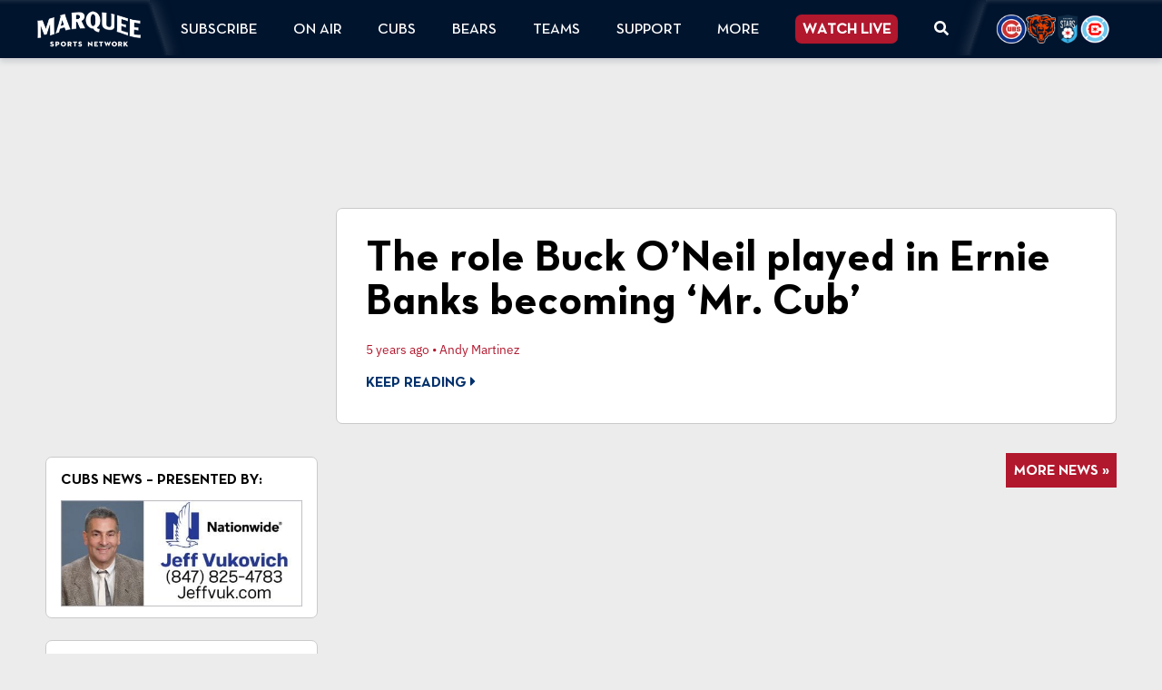

--- FILE ---
content_type: text/html; charset=UTF-8
request_url: https://www.marqueesportsnetwork.com/tag/cool-papa-bell/
body_size: 16787
content:
<!DOCTYPE html><html lang="en"><head>  <script>(function(w,d,s,l,i){w[l]=w[l]||[];w[l].push({'gtm.start':
                new Date().getTime(),event:'gtm.js'});var f=d.getElementsByTagName(s)[0],
            j=d.createElement(s),dl=l!='dataLayer'?'&l='+l:'';j.async=true;j.src=
            'https://www.googletagmanager.com/gtm.js?id='+i+dl;f.parentNode.insertBefore(j,f);
        })(window,document,'script','dataLayerZypmedia','GTM-TFQ4XJ2');</script> <meta charset="utf-8"><meta name="viewport" content="width=device-width, initial-scale=1, shrink-to-fit=no, viewport-fit=cover"><meta name='robots' content='index, follow, max-image-preview:large, max-snippet:-1, max-video-preview:-1' /><link media="all" href="https://www.marqueesportsnetwork.com/wp-content/cache/autoptimize/css/autoptimize_99630c72ae92bc22186e4c8e13ed8b39.css" rel="stylesheet"><title>Cool Papa Bell Archives | Marquee Sports Network - Home of the Cubs, Bears, Red Stars and Sky</title><link rel="canonical" href="https://www.marqueesportsnetwork.com/tag/cool-papa-bell/" /><meta property="og:locale" content="en_US" /><meta property="og:type" content="article" /><meta property="og:title" content="Cool Papa Bell Archives" /><meta property="og:url" content="https://www.marqueesportsnetwork.com/tag/cool-papa-bell/" /><meta property="og:site_name" content="Marquee Sports Network - Home of the Cubs, Bears, Red Stars and Sky" /><meta name="twitter:card" content="summary_large_image" /><meta name="twitter:site" content="@WatchMarquee" /> <script type="application/ld+json" class="yoast-schema-graph">{"@context":"https://schema.org","@graph":[{"@type":"CollectionPage","@id":"https://www.marqueesportsnetwork.com/tag/cool-papa-bell/","url":"https://www.marqueesportsnetwork.com/tag/cool-papa-bell/","name":"Cool Papa Bell Archives | Marquee Sports Network - Home of the Cubs, Bears, Red Stars and Sky","isPartOf":{"@id":"https://www.marqueesportsnetwork.com/#website"},"breadcrumb":{"@id":"https://www.marqueesportsnetwork.com/tag/cool-papa-bell/#breadcrumb"},"inLanguage":"en-US"},{"@type":"BreadcrumbList","@id":"https://www.marqueesportsnetwork.com/tag/cool-papa-bell/#breadcrumb","itemListElement":[{"@type":"ListItem","position":1,"name":"Home","item":"https://www.marqueesportsnetwork.com/"},{"@type":"ListItem","position":2,"name":"Cool Papa Bell"}]},{"@type":"WebSite","@id":"https://www.marqueesportsnetwork.com/#website","url":"https://www.marqueesportsnetwork.com/","name":"Marquee Sports Network - Home of the Cubs, Bears, Red Stars and Sky","description":"Chicago sports season coverage, original features, analysis and exclusive interviews","publisher":{"@id":"https://www.marqueesportsnetwork.com/#organization"},"potentialAction":[{"@type":"SearchAction","target":{"@type":"EntryPoint","urlTemplate":"https://www.marqueesportsnetwork.com/?s={search_term_string}"},"query-input":{"@type":"PropertyValueSpecification","valueRequired":true,"valueName":"search_term_string"}}],"inLanguage":"en-US"},{"@type":["Organization","Place"],"@id":"https://www.marqueesportsnetwork.com/#organization","name":"Marquee Sports Network","url":"https://www.marqueesportsnetwork.com/","logo":{"@id":"https://www.marqueesportsnetwork.com/tag/cool-papa-bell/#local-main-organization-logo"},"image":{"@id":"https://www.marqueesportsnetwork.com/tag/cool-papa-bell/#local-main-organization-logo"},"sameAs":["https://www.facebook.com/WatchMarquee","https://x.com/WatchMarquee","https://www.instagram.com/watchmarquee/","https://www.linkedin.com/company/watchmarquee/mycompany/","https://www.youtube.com/c/WatchMarquee","https://en.wikipedia.org/wiki/Marquee_Sports_Network"],"telephone":[],"openingHoursSpecification":[{"@type":"OpeningHoursSpecification","dayOfWeek":["Sunday","Monday","Tuesday","Wednesday","Thursday","Friday","Saturday"],"opens":"09:00","closes":"17:00"}]},{"@type":"Event","name":"The Official Bears Postgame Live","description":"","url":"https://www.marqueesportsnetwork.com/event/the-official-bears-postgame-live-49/","eventAttendanceMode":"https://schema.org/OfflineEventAttendanceMode","eventStatus":"https://schema.org/EventScheduled","startDate":"2025-12-28T22:00:00-06:00","endDate":"2025-12-28T22:00:00-06:00","@id":"https://www.marqueesportsnetwork.com/event/the-official-bears-postgame-live-49/#event"},{"@type":"Event","name":"The Compound","description":"","url":"https://www.marqueesportsnetwork.com/event/the-compound-27/","eventAttendanceMode":"https://schema.org/OfflineEventAttendanceMode","eventStatus":"https://schema.org/EventScheduled","startDate":"2026-01-08T19:00:00-06:00","endDate":"2026-01-08T19:00:00-06:00","@id":"https://www.marqueesportsnetwork.com/event/the-compound-27/#event"},{"@type":"Event","name":"High School Hockey: All Star Game &#8211; SHL vs CCHL","description":"","url":"https://www.marqueesportsnetwork.com/event/high-school-hockey-all-star-game-shl-vs-cchl/","eventAttendanceMode":"https://schema.org/OfflineEventAttendanceMode","eventStatus":"https://schema.org/EventScheduled","startDate":"2026-01-10T13:00:00-06:00","endDate":"2026-01-10T13:00:00-06:00","@id":"https://www.marqueesportsnetwork.com/event/high-school-hockey-all-star-game-shl-vs-cchl/#event"},{"@type":"Event","name":"Women&#8217;s College Basketball: Evansville @ ISU","description":"","url":"https://www.marqueesportsnetwork.com/event/womens-college-basketball-evansville-isu/","eventAttendanceMode":"https://schema.org/OfflineEventAttendanceMode","eventStatus":"https://schema.org/EventScheduled","startDate":"2026-01-11T14:00:00-06:00","endDate":"2026-01-11T14:00:00-06:00","@id":"https://www.marqueesportsnetwork.com/event/womens-college-basketball-evansville-isu/#event"},{"@type":"Event","name":"High School Hockey: Carmel Catholic vs St. Viator","description":"","url":"https://www.marqueesportsnetwork.com/event/high-school-hockey-carmel-catholic-vs-st-viator/","eventAttendanceMode":"https://schema.org/OfflineEventAttendanceMode","eventStatus":"https://schema.org/EventScheduled","startDate":"2026-01-14T19:30:00-06:00","endDate":"2026-01-14T19:30:00-06:00","@id":"https://www.marqueesportsnetwork.com/event/high-school-hockey-carmel-catholic-vs-st-viator/#event"},{"@type":"Event","name":"Cubs 360: Alex Bregman&#8217;s Introductory Press Conference","description":"","url":"https://www.marqueesportsnetwork.com/event/cubs-360-alex-bregmans-introductory-press-conference/","eventAttendanceMode":"https://schema.org/OfflineEventAttendanceMode","eventStatus":"https://schema.org/EventScheduled","startDate":"2026-01-15T10:30:00-06:00","endDate":"2026-01-15T11:30:00-06:00","@id":"https://www.marqueesportsnetwork.com/event/cubs-360-alex-bregmans-introductory-press-conference/#event"},{"@type":"Event","name":"Women&#8217;s College Basketball: Valpariso @ ISU","description":"","url":"https://www.marqueesportsnetwork.com/event/womens-college-basketball-valpariso-isu/","eventAttendanceMode":"https://schema.org/OfflineEventAttendanceMode","eventStatus":"https://schema.org/EventScheduled","startDate":"2026-01-15T18:30:00-06:00","endDate":"2026-01-15T18:30:00-06:00","@id":"https://www.marqueesportsnetwork.com/event/womens-college-basketball-valpariso-isu/#event"},{"@type":"Event","name":"Cubs Con 2026","description":"","url":"https://www.marqueesportsnetwork.com/event/cubs-con-2026/","eventAttendanceMode":"https://schema.org/OfflineEventAttendanceMode","eventStatus":"https://schema.org/EventScheduled","startDate":"2026-01-16T17:00:00-06:00","endDate":"2026-01-16T20:30:00-06:00","@id":"https://www.marqueesportsnetwork.com/event/cubs-con-2026/#event"},{"@type":"Event","name":"Cubs Con 2026","description":"","url":"https://www.marqueesportsnetwork.com/event/cubs-con-2026-2/","eventAttendanceMode":"https://schema.org/OfflineEventAttendanceMode","eventStatus":"https://schema.org/EventScheduled","startDate":"2026-01-17T09:00:00-06:00","endDate":"2026-01-17T17:00:00-06:00","@id":"https://www.marqueesportsnetwork.com/event/cubs-con-2026-2/#event"},{"@type":"Event","name":"Men&#8217;s College Basketball: Evansville @ UIC","description":"","url":"https://www.marqueesportsnetwork.com/event/mens-college-basketball-evansville-uic/","eventAttendanceMode":"https://schema.org/OfflineEventAttendanceMode","eventStatus":"https://schema.org/EventScheduled","startDate":"2026-01-20T19:00:00-06:00","endDate":"2026-01-20T19:00:00-06:00","@id":"https://www.marqueesportsnetwork.com/event/mens-college-basketball-evansville-uic/#event"},{"@type":"Event","name":"Men&#8217;s College Volleyball: Pepperdine @ Loyola","description":"","url":"https://www.marqueesportsnetwork.com/event/mens-college-volleyball-pepperdine-loyola/","eventAttendanceMode":"https://schema.org/OfflineEventAttendanceMode","eventStatus":"https://schema.org/EventScheduled","startDate":"2026-01-23T18:00:00-06:00","endDate":"2026-01-23T18:00:00-06:00","@id":"https://www.marqueesportsnetwork.com/event/mens-college-volleyball-pepperdine-loyola/#event"},{"@type":"Event","name":"Men&#8217;s College Volleyball: Quincy @ Loyola","description":"","url":"https://www.marqueesportsnetwork.com/event/mens-college-volleyball-quincy-loyola/","eventAttendanceMode":"https://schema.org/OfflineEventAttendanceMode","eventStatus":"https://schema.org/EventScheduled","startDate":"2026-01-24T18:00:00-06:00","endDate":"2026-01-24T18:00:00-06:00","@id":"https://www.marqueesportsnetwork.com/event/mens-college-volleyball-quincy-loyola/#event"},{"@type":"Event","name":"High School Hockey: Glenbrook South vs Glenbrook North","description":"","url":"https://www.marqueesportsnetwork.com/event/high-school-hockey-glenbrook-south-vs-glenbrook-north-2/","eventAttendanceMode":"https://schema.org/OfflineEventAttendanceMode","eventStatus":"https://schema.org/EventScheduled","startDate":"2026-01-28T19:00:00-06:00","endDate":"2026-01-28T19:00:00-06:00","@id":"https://www.marqueesportsnetwork.com/event/high-school-hockey-glenbrook-south-vs-glenbrook-north-2/#event"},{"@type":"Event","name":"Men&#8217;s College Volleyball: Manhattan @ Loyola","description":"","url":"https://www.marqueesportsnetwork.com/event/mens-college-volleyball-manhattan-loyola/","eventAttendanceMode":"https://schema.org/OfflineEventAttendanceMode","eventStatus":"https://schema.org/EventScheduled","startDate":"2026-01-30T19:00:00-06:00","endDate":"2026-01-30T19:00:00-06:00","@id":"https://www.marqueesportsnetwork.com/event/mens-college-volleyball-manhattan-loyola/#event"},{"@type":"ImageObject","inLanguage":"en-US","@id":"https://www.marqueesportsnetwork.com/tag/cool-papa-bell/#local-main-organization-logo","url":"https://dupvhm5r1oaxt.cloudfront.net/uploads/2023/11/Marquee-tile.png","contentUrl":"https://dupvhm5r1oaxt.cloudfront.net/uploads/2023/11/Marquee-tile.png","width":400,"height":406,"caption":"Marquee Sports Network"}]}</script>    <script src="//www.googletagmanager.com/gtag/js?id=G-W197KWPZ78"  data-cfasync="false" data-wpfc-render="false" type="text/javascript" async></script> <script data-cfasync="false" data-wpfc-render="false" type="text/javascript">var mi_version = '9.11.1';
				var mi_track_user = true;
				var mi_no_track_reason = '';
								var MonsterInsightsDefaultLocations = {"page_location":"https:\/\/www.marqueesportsnetwork.com\/tag\/cool-papa-bell\/"};
								MonsterInsightsDefaultLocations.page_location = window.location.href;
								if ( typeof MonsterInsightsPrivacyGuardFilter === 'function' ) {
					var MonsterInsightsLocations = (typeof MonsterInsightsExcludeQuery === 'object') ? MonsterInsightsPrivacyGuardFilter( MonsterInsightsExcludeQuery ) : MonsterInsightsPrivacyGuardFilter( MonsterInsightsDefaultLocations );
				} else {
					var MonsterInsightsLocations = (typeof MonsterInsightsExcludeQuery === 'object') ? MonsterInsightsExcludeQuery : MonsterInsightsDefaultLocations;
				}

								var disableStrs = [
										'ga-disable-G-W197KWPZ78',
									];

				/* Function to detect opted out users */
				function __gtagTrackerIsOptedOut() {
					for (var index = 0; index < disableStrs.length; index++) {
						if (document.cookie.indexOf(disableStrs[index] + '=true') > -1) {
							return true;
						}
					}

					return false;
				}

				/* Disable tracking if the opt-out cookie exists. */
				if (__gtagTrackerIsOptedOut()) {
					for (var index = 0; index < disableStrs.length; index++) {
						window[disableStrs[index]] = true;
					}
				}

				/* Opt-out function */
				function __gtagTrackerOptout() {
					for (var index = 0; index < disableStrs.length; index++) {
						document.cookie = disableStrs[index] + '=true; expires=Thu, 31 Dec 2099 23:59:59 UTC; path=/';
						window[disableStrs[index]] = true;
					}
				}

				if ('undefined' === typeof gaOptout) {
					function gaOptout() {
						__gtagTrackerOptout();
					}
				}
								window.dataLayer = window.dataLayer || [];

				window.MonsterInsightsDualTracker = {
					helpers: {},
					trackers: {},
				};
				if (mi_track_user) {
					function __gtagDataLayer() {
						dataLayer.push(arguments);
					}

					function __gtagTracker(type, name, parameters) {
						if (!parameters) {
							parameters = {};
						}

						if (parameters.send_to) {
							__gtagDataLayer.apply(null, arguments);
							return;
						}

						if (type === 'event') {
														parameters.send_to = monsterinsights_frontend.v4_id;
							var hookName = name;
							if (typeof parameters['event_category'] !== 'undefined') {
								hookName = parameters['event_category'] + ':' + name;
							}

							if (typeof MonsterInsightsDualTracker.trackers[hookName] !== 'undefined') {
								MonsterInsightsDualTracker.trackers[hookName](parameters);
							} else {
								__gtagDataLayer('event', name, parameters);
							}
							
						} else {
							__gtagDataLayer.apply(null, arguments);
						}
					}

					__gtagTracker('js', new Date());
					__gtagTracker('set', {
						'developer_id.dZGIzZG': true,
											});
					if ( MonsterInsightsLocations.page_location ) {
						__gtagTracker('set', MonsterInsightsLocations);
					}
										__gtagTracker('config', 'G-W197KWPZ78', {"forceSSL":"true"} );
										window.gtag = __gtagTracker;										(function () {
						/* https://developers.google.com/analytics/devguides/collection/analyticsjs/ */
						/* ga and __gaTracker compatibility shim. */
						var noopfn = function () {
							return null;
						};
						var newtracker = function () {
							return new Tracker();
						};
						var Tracker = function () {
							return null;
						};
						var p = Tracker.prototype;
						p.get = noopfn;
						p.set = noopfn;
						p.send = function () {
							var args = Array.prototype.slice.call(arguments);
							args.unshift('send');
							__gaTracker.apply(null, args);
						};
						var __gaTracker = function () {
							var len = arguments.length;
							if (len === 0) {
								return;
							}
							var f = arguments[len - 1];
							if (typeof f !== 'object' || f === null || typeof f.hitCallback !== 'function') {
								if ('send' === arguments[0]) {
									var hitConverted, hitObject = false, action;
									if ('event' === arguments[1]) {
										if ('undefined' !== typeof arguments[3]) {
											hitObject = {
												'eventAction': arguments[3],
												'eventCategory': arguments[2],
												'eventLabel': arguments[4],
												'value': arguments[5] ? arguments[5] : 1,
											}
										}
									}
									if ('pageview' === arguments[1]) {
										if ('undefined' !== typeof arguments[2]) {
											hitObject = {
												'eventAction': 'page_view',
												'page_path': arguments[2],
											}
										}
									}
									if (typeof arguments[2] === 'object') {
										hitObject = arguments[2];
									}
									if (typeof arguments[5] === 'object') {
										Object.assign(hitObject, arguments[5]);
									}
									if ('undefined' !== typeof arguments[1].hitType) {
										hitObject = arguments[1];
										if ('pageview' === hitObject.hitType) {
											hitObject.eventAction = 'page_view';
										}
									}
									if (hitObject) {
										action = 'timing' === arguments[1].hitType ? 'timing_complete' : hitObject.eventAction;
										hitConverted = mapArgs(hitObject);
										__gtagTracker('event', action, hitConverted);
									}
								}
								return;
							}

							function mapArgs(args) {
								var arg, hit = {};
								var gaMap = {
									'eventCategory': 'event_category',
									'eventAction': 'event_action',
									'eventLabel': 'event_label',
									'eventValue': 'event_value',
									'nonInteraction': 'non_interaction',
									'timingCategory': 'event_category',
									'timingVar': 'name',
									'timingValue': 'value',
									'timingLabel': 'event_label',
									'page': 'page_path',
									'location': 'page_location',
									'title': 'page_title',
									'referrer' : 'page_referrer',
								};
								for (arg in args) {
																		if (!(!args.hasOwnProperty(arg) || !gaMap.hasOwnProperty(arg))) {
										hit[gaMap[arg]] = args[arg];
									} else {
										hit[arg] = args[arg];
									}
								}
								return hit;
							}

							try {
								f.hitCallback();
							} catch (ex) {
							}
						};
						__gaTracker.create = newtracker;
						__gaTracker.getByName = newtracker;
						__gaTracker.getAll = function () {
							return [];
						};
						__gaTracker.remove = noopfn;
						__gaTracker.loaded = true;
						window['__gaTracker'] = __gaTracker;
					})();
									} else {
										console.log("");
					(function () {
						function __gtagTracker() {
							return null;
						}

						window['__gtagTracker'] = __gtagTracker;
						window['gtag'] = __gtagTracker;
					})();
									}</script> 
 <!--noptimize--><script id="marqu-ready">
			window.advanced_ads_ready=function(e,a){a=a||"complete";var d=function(e){return"interactive"===a?"loading"!==e:"complete"===e};d(document.readyState)?e():document.addEventListener("readystatechange",(function(a){d(a.target.readyState)&&e()}),{once:"interactive"===a})},window.advanced_ads_ready_queue=window.advanced_ads_ready_queue||[];		</script>
		<!--/noptimize--> <script type="text/javascript" src="https://www.marqueesportsnetwork.com/wp-content/plugins/google-analytics-for-wordpress/assets/js/frontend-gtag.min.js?ver=9.11.1" id="monsterinsights-frontend-script-js" async="async" data-wp-strategy="async"></script> <script data-cfasync="false" data-wpfc-render="false" type="text/javascript" id='monsterinsights-frontend-script-js-extra'>var monsterinsights_frontend = {"js_events_tracking":"true","download_extensions":"doc,pdf,ppt,zip,xls,docx,pptx,xlsx","inbound_paths":"[]","home_url":"https:\/\/www.marqueesportsnetwork.com","hash_tracking":"false","v4_id":"G-W197KWPZ78"};</script> <script type="text/javascript" id="addtoany-core-js-before">window.a2a_config=window.a2a_config||{};a2a_config.callbacks=[];a2a_config.overlays=[];a2a_config.templates={};

//# sourceURL=addtoany-core-js-before</script> <script type="text/javascript" defer src="https://static.addtoany.com/menu/page.js" id="addtoany-core-js"></script> <script type="text/javascript" src="//ajax.googleapis.com/ajax/libs/jquery/3.7.1/jquery.min.js?ver=3.7.1" id="jquery-js"></script> <script type="text/javascript" defer src="https://www.marqueesportsnetwork.com/wp-content/plugins/add-to-any/addtoany.min.js?ver=1.1" id="addtoany-jquery-js"></script>  <script async src="https://www.googletagmanager.com/gtag/js?id=G-5QTTHE5ZJB"></script> <script>window.dataLayer = window.dataLayer || [];   function gtag(){dataLayer.push(arguments);}   gtag('js', new Date());   gtag('config', 'G-5QTTHE5ZJB');</script> <meta name="tec-api-version" content="v1"><meta name="tec-api-origin" content="https://www.marqueesportsnetwork.com"><link rel="alternate" href="https://www.marqueesportsnetwork.com/wp-json/tribe/events/v1/events/?tags=cool-papa-bell" /><script>document.documentElement.className += " js";</script> <link rel="icon" href="https://dupvhm5r1oaxt.cloudfront.net/uploads/2020/02/cropped-cropped-favicon-32x32.png" sizes="32x32" /><link rel="icon" href="https://dupvhm5r1oaxt.cloudfront.net/uploads/2020/02/cropped-cropped-favicon-192x192.png" sizes="192x192" /><link rel="apple-touch-icon" href="https://dupvhm5r1oaxt.cloudfront.net/uploads/2020/02/cropped-cropped-favicon-180x180.png" /><meta name="msapplication-TileImage" content="https://dupvhm5r1oaxt.cloudfront.net/uploads/2020/02/cropped-cropped-favicon-270x270.png" /> <script>window.googletag = window.googletag || {cmd: []};
  googletag.cmd.push(function() {
	  if ( jQuery(window).innerWidth() >= 1220 ) {
    	googletag.defineSlot('/22157414155/marquee/web', [[300, 250]], 'medium-rectangle').addService(googletag.pubads());
		  googletag.defineSlot('/22157414155/marquee/web', [[300, 250]], 'post-medium-rectangle').addService(googletag.pubads());
       googletag.defineSlot('/22157414155/marquee/web', [[970, 90]], 'premium-leaderboard').addService(googletag.pubads());
       googletag.defineSlot('/22157414155/marquee/web', [[728, 90]], 'leaderboard').addService(googletag.pubads());
       googletag.defineSlot('/22157414155/marquee/web', [[120, 600]], 'skyscraper').addService(googletag.pubads());
	  } else {
		  googletag.defineSlot('/22157414155/marquee/mobile', [[300, 250]], 'post-medium-rectangle').addService(googletag.pubads());
       googletag.defineSlot('/22157414155/marquee/mobile', [[320, 100]], 'large-mobile-banner').addService(googletag.pubads());
		  googletag.defineSlot('/22157414155/marquee/mobile', [[320, 50]], 'small-mobile-banner').addService(googletag.pubads());
	  }
googletag.pubads().enableSingleRequest();
    googletag.pubads().setTargeting('pos', ['1']).setTargeting('page', ['section']);
    googletag.enableServices();
  });</script> <script type="application/javascript" src="https://widgets.media.sportradar.com/marquee/widgetloader" data-sr-language="en_us" data-sr-theme="false"></script> <script async src="https://securepubads.g.doubleclick.net/tag/js/gpt.js"></script> </head><body class="archive tag tag-cool-papa-bell tag-543 wp-embed-responsive wp-theme-compulse-bootstrap wp-child-theme-marquee-sports tribe-no-js has-countdown-bar aa-prefix-marqu-"> <noscript><iframe src="https://www.googletagmanager.com/ns.html?id=GTM-TFQ4XJ2"
 height="0" width="0" style="display:none;visibility:hidden"></iframe></noscript> <img src="https://sync.extend.tv/conv/?pixel_tag=8" style="visibility:hidden; position:absolute; pointer-events:none;" alt="pixel" /><div class="mobile-overlay"></div><div class="nav-panel-wrapper"><div class="nav-panel"><div class="nav-toggle"><svg style="display:inline-block;font-size:inherit;height:1em;width:1em;overflow:visible;vertical-align:-.125em;" class="fa-svg " xmlns="http://www.w3.org/2000/svg" viewBox="0 0 384 512"><path d="M342.6 150.6c12.5-12.5 12.5-32.8 0-45.3s-32.8-12.5-45.3 0L192 210.7 86.6 105.4c-12.5-12.5-32.8-12.5-45.3 0s-12.5 32.8 0 45.3L146.7 256 41.4 361.4c-12.5 12.5-12.5 32.8 0 45.3s32.8 12.5 45.3 0L192 301.3 297.4 406.6c12.5 12.5 32.8 12.5 45.3 0s12.5-32.8 0-45.3L237.3 256 342.6 150.6z"/></svg></div><ul class="nav flex-column"><li class="menu-item menu-item-type-post_type menu-item-object-page menu-item-has-children menu-item-493769 nav-link dropdown" id="menu-item-493769"> <a class="nav-link dropdown-toggle" id="navbar-dropdown-493769" href="https://www.marqueesportsnetwork.com/app/" role="button" data-toggle="dropdown" aria-haspopup="true" aria-expanded="false"> Subscribe </a><div class="dropdown-menu" aria-labelledby="navbar-dropdown-493769"> <a class="menu-item menu-item-type-post_type menu-item-object-page menu-item-539435 dropdown-item" href="https://www.marqueesportsnetwork.com/app/"> Subscribe Now </a> <a class="menu-item menu-item-type-post_type menu-item-object-page menu-item-539439 dropdown-item" href="https://www.marqueesportsnetwork.com/newsletter/"> Subscribe to Newsletter </a> <a class="menu-item menu-item-type-post_type menu-item-object-page menu-item-2007 dropdown-item" href="https://www.marqueesportsnetwork.com/providers/"> All Providers </a></div></li><li class="menu-item menu-item-type-post_type menu-item-object-page menu-item-has-children menu-item-353 nav-link dropdown" id="menu-item-353"> <a class="nav-link dropdown-toggle" id="navbar-dropdown-353" href="https://www.marqueesportsnetwork.com/schedule/" role="button" data-toggle="dropdown" aria-haspopup="true" aria-expanded="false"> On Air </a><div class="dropdown-menu" aria-labelledby="navbar-dropdown-353"> <a class="menu-item menu-item-type-post_type menu-item-object-page menu-item-272430 dropdown-item" href="https://www.marqueesportsnetwork.com/schedule/"> Daily TV Schedule </a></div></li><li class="menu-item menu-item-type-taxonomy menu-item-object-category menu-item-has-children menu-item-271308 nav-link dropdown" id="menu-item-271308"> <a class="nav-link dropdown-toggle" id="navbar-dropdown-271308" href="https://www.marqueesportsnetwork.com/cubs-news/" role="button" data-toggle="dropdown" aria-haspopup="true" aria-expanded="false"> Cubs </a><div class="dropdown-menu" aria-labelledby="navbar-dropdown-271308"> <a class="menu-item menu-item-type-taxonomy menu-item-object-category menu-item-271313 dropdown-item" href="https://www.marqueesportsnetwork.com/cubs-news/"> Cubs News </a> <a class="menu-item menu-item-type-custom menu-item-object-custom menu-item-539443 dropdown-item" href="https://www.marqueesportsnetwork.com/events/?filter=cubs"> Cubs Broadcast Schedule </a> <a class="menu-item menu-item-type-custom menu-item-object-custom menu-item-300551 dropdown-item" href="/cubs-news/cubs-minor-league-prospects/"> Cubs Minor League News </a></div></li><li class="menu-item menu-item-type-taxonomy menu-item-object-category menu-item-has-children menu-item-566523 nav-link dropdown" id="menu-item-566523"> <a class="nav-link dropdown-toggle" id="navbar-dropdown-566523" href="https://www.marqueesportsnetwork.com/bears/" role="button" data-toggle="dropdown" aria-haspopup="true" aria-expanded="false"> Bears </a><div class="dropdown-menu" aria-labelledby="navbar-dropdown-566523"> <a class="menu-item menu-item-type-taxonomy menu-item-object-category menu-item-567635 dropdown-item" href="https://www.marqueesportsnetwork.com/bears/"> Bears News </a></div></li><li class="menu-item menu-item-type-taxonomy menu-item-object-category menu-item-has-children menu-item-415875 nav-link dropdown" id="menu-item-415875"> <a class="nav-link dropdown-toggle" id="navbar-dropdown-415875" href="https://www.marqueesportsnetwork.com/bears/" role="button" data-toggle="dropdown" aria-haspopup="true" aria-expanded="false"> Teams </a><div class="dropdown-menu" aria-labelledby="navbar-dropdown-415875"> <a class="menu-item menu-item-type-taxonomy menu-item-object-category menu-item-539442 dropdown-item" href="https://www.marqueesportsnetwork.com/cubs-news/"> Cubs News </a> <a class="menu-item menu-item-type-taxonomy menu-item-object-category menu-item-415876 dropdown-item" href="https://www.marqueesportsnetwork.com/bears/"> Bears News </a> <a class="menu-item menu-item-type-taxonomy menu-item-object-category menu-item-564073 dropdown-item" href="https://www.marqueesportsnetwork.com/news/chicago-stars/"> Stars News </a> <a class="menu-item menu-item-type-custom menu-item-object-custom menu-item-543886 dropdown-item" href="https://www.marqueesportsnetwork.com/events/?filter=red-stars"> Stars Schedule </a> <a class="menu-item menu-item-type-custom menu-item-object-custom menu-item-570348 dropdown-item" href="https://www.marqueesportsnetwork.com/events/?filter=preps"> High School Schedule </a> <a class="menu-item menu-item-type-custom menu-item-object-custom menu-item-569439 dropdown-item" href="https://www.marqueesportsnetwork.com/events/?filter=depaul"> DePaul Schedule </a> <a class="menu-item menu-item-type-custom menu-item-object-custom menu-item-569441 dropdown-item" href="https://www.marqueesportsnetwork.com/events/?filter=illinois-state"> Illinois State Schedule </a> <a class="menu-item menu-item-type-custom menu-item-object-custom menu-item-577454 dropdown-item" href="https://www.marqueesportsnetwork.com/events/?filter=loyola"> Loyola Schedule </a></div></li><li class="menu-item menu-item-type-custom menu-item-object-custom menu-item-has-children menu-item-539587 nav-link dropdown" id="menu-item-539587"> <a class="nav-link dropdown-toggle" id="navbar-dropdown-539587" href="https://help.marqueesportsnetwork.com/" role="button" data-toggle="dropdown" aria-haspopup="true" aria-expanded="false"> Support </a><div class="dropdown-menu" aria-labelledby="navbar-dropdown-539587"> <a class="menu-item menu-item-type-custom menu-item-object-custom menu-item-539588 dropdown-item" href="https://help.marqueesportsnetwork.com/"> Help Center </a></div></li><li class="menu-item menu-item-type-custom menu-item-object-custom menu-item-has-children menu-item-359 nav-link dropdown" id="menu-item-359"> <a class="nav-link dropdown-toggle" id="navbar-dropdown-359" href="#" role="button" data-toggle="dropdown" aria-haspopup="true" aria-expanded="false"> More </a><div class="dropdown-menu" aria-labelledby="navbar-dropdown-359"> <a class="menu-item menu-item-type-post_type menu-item-object-page menu-item-84803 dropdown-item" href="https://www.marqueesportsnetwork.com/about/"> About Marquee </a> <a class="menu-item menu-item-type-post_type menu-item-object-page menu-item-287461 dropdown-item" href="https://www.marqueesportsnetwork.com/press-room/"> Press Room </a> <a class="menu-item menu-item-type-post_type menu-item-object-page menu-item-539457 dropdown-item" href="https://www.marqueesportsnetwork.com/app/"> Download the App </a> <a class="menu-item menu-item-type-post_type menu-item-object-page menu-item-2618 dropdown-item" href="https://www.marqueesportsnetwork.com/advertise-with-marquee-sports-network/"> Advertise With Us </a> <a class="menu-item menu-item-type-custom menu-item-object-custom menu-item-565554 dropdown-item" href="https://workforcenow.adp.com/mascsr/default/mdf/recruitment/recruitment.html?cid=ff153427-7699-4a48-bfec-f91b40e88134&amp;ccId=19000101_000001&amp;lang=en_US"> Careers </a> <a class="menu-item menu-item-type-custom menu-item-object-custom menu-item-539759 dropdown-item" href="https://help.marqueesportsnetwork.com/"> Contact Us </a></div></li><li class="cta menu-item menu-item-type-custom menu-item-object-custom menu-item-358 nav-link" id="menu-item-358"> <a class="nav-link" href="https://watchmarquee.com/watchnow"> Watch Live </a></li><li class="nav-search-button menu-item menu-item-type-custom menu-item-object-custom menu-item-58045 nav-link" id="menu-item-58045"> <a class="nav-link" href="#"> <svg style="display:inline-block;font-size:inherit;height:1em;overflow:visible;vertical-align:-.125em;" class="fa-svg " xmlns="http://www.w3.org/2000/svg" viewBox="0 0 512 512"><path d="M505 442.7L405.3 343c-4.5-4.5-10.6-7-17-7H372c27.6-35.3 44-79.7 44-128C416 93.1 322.9 0 208 0S0 93.1 0 208s93.1 208 208 208c48.3 0 92.7-16.4 128-44v16.3c0 6.4 2.5 12.5 7 17l99.7 99.7c9.4 9.4 24.6 9.4 33.9 0l28.3-28.3c9.4-9.4 9.4-24.6.1-34zM208 336c-70.7 0-128-57.2-128-128 0-70.7 57.2-128 128-128 70.7 0 128 57.2 128 128 0 70.7-57.2 128-128 128z"></path></svg> </a></li></ul><div class="nav-search-wrapper"><form method="get" action="https://www.marqueesportsnetwork.com"> <input type="text" class="nav-search-input" placeholder="SEARCH" name="s"/><div class="nav-search-btn-wrapper"> <button class="btn btn-primary nav-search-btn"
 type="submit"><svg style="display:inline-block;font-size:inherit;height:1em;width:1em;overflow:visible;vertical-align:-.125em;" class="fa-svg " xmlns="http://www.w3.org/2000/svg" viewBox="0 0 512 512"><path d="M416 208c0 45.9-14.9 88.3-40 122.7L502.6 457.4c12.5 12.5 12.5 32.8 0 45.3s-32.8 12.5-45.3 0L330.7 376c-34.4 25.2-76.8 40-122.7 40C93.1 416 0 322.9 0 208S93.1 0 208 0S416 93.1 416 208zM208 352a144 144 0 1 0 0-288 144 144 0 1 0 0 288z"/></svg></button></div></form></div><div class="nav-additional-links-wrapper"><div class="main-link-wrapper"> <a href="/marquee-sports-network-app/">DOWNLOAD THE APP</a></div><div class="icon-links-wrapper"><div class="icon-links-label-wrapper"> FOLLOW</div><ul class="icon-links-nav"><li> <a href="https://www.facebook.com/WatchMarquee/"><svg style="display:inline-block;font-size:inherit;height:1em;width:1em;overflow:visible;vertical-align:-.125em;" class="fa-svg " xmlns="http://www.w3.org/2000/svg" viewBox="0 0 512 512"><path d="M512 256C512 114.6 397.4 0 256 0S0 114.6 0 256C0 376 82.7 476.8 194.2 504.5V334.2H141.4V256h52.8V222.3c0-87.1 39.4-127.5 125-127.5c16.2 0 44.2 3.2 55.7 6.4V172c-6-.6-16.5-1-29.6-1c-42 0-58.2 15.9-58.2 57.2V256h83.6l-14.4 78.2H287V510.1C413.8 494.8 512 386.9 512 256h0z"/></svg></a></li><li> <a href="https://x.com/WatchMarquee"><svg style="display:inline-block;font-size:inherit;height:1em;width:1em;overflow:visible;vertical-align:-.125em;" class="fa-svg " xmlns="http://www.w3.org/2000/svg" viewBox="0 0 512 512"><path d="M389.2 48h70.6L305.6 224.2 487 464H345L233.7 318.6 106.5 464H35.8L200.7 275.5 26.8 48H172.4L272.9 180.9 389.2 48zM364.4 421.8h39.1L151.1 88h-42L364.4 421.8z"/></svg></a></li><li> <a href="https://www.instagram.com/watchmarquee/"><svg style="display:inline-block;font-size:inherit;height:1em;width:1em;overflow:visible;vertical-align:-.125em;" class="fa-svg " xmlns="http://www.w3.org/2000/svg" viewBox="0 0 448 512"><path d="M224.1 141c-63.6 0-114.9 51.3-114.9 114.9s51.3 114.9 114.9 114.9S339 319.5 339 255.9 287.7 141 224.1 141zm0 189.6c-41.1 0-74.7-33.5-74.7-74.7s33.5-74.7 74.7-74.7 74.7 33.5 74.7 74.7-33.6 74.7-74.7 74.7zm146.4-194.3c0 14.9-12 26.8-26.8 26.8-14.9 0-26.8-12-26.8-26.8s12-26.8 26.8-26.8 26.8 12 26.8 26.8zm76.1 27.2c-1.7-35.9-9.9-67.7-36.2-93.9-26.2-26.2-58-34.4-93.9-36.2-37-2.1-147.9-2.1-184.9 0-35.8 1.7-67.6 9.9-93.9 36.1s-34.4 58-36.2 93.9c-2.1 37-2.1 147.9 0 184.9 1.7 35.9 9.9 67.7 36.2 93.9s58 34.4 93.9 36.2c37 2.1 147.9 2.1 184.9 0 35.9-1.7 67.7-9.9 93.9-36.2 26.2-26.2 34.4-58 36.2-93.9 2.1-37 2.1-147.8 0-184.8zM398.8 388c-7.8 19.6-22.9 34.7-42.6 42.6-29.5 11.7-99.5 9-132.1 9s-102.7 2.6-132.1-9c-19.6-7.8-34.7-22.9-42.6-42.6-11.7-29.5-9-99.5-9-132.1s-2.6-102.7 9-132.1c7.8-19.6 22.9-34.7 42.6-42.6 29.5-11.7 99.5-9 132.1-9s102.7-2.6 132.1 9c19.6 7.8 34.7 22.9 42.6 42.6 11.7 29.5 9 99.5 9 132.1s2.7 102.7-9 132.1z"/></svg></a></li></ul></div></div></div></div><div class="ms-header-wrap"><div class="ms-header"><div class="container"><div class="ms-header-logo"><div class="nav-toggle d-lg-none"><svg style="display:inline-block;font-size:inherit;height:1em;width:1em;overflow:visible;vertical-align:-.125em;" class="fa-svg " xmlns="http://www.w3.org/2000/svg" viewBox="0 0 448 512"><path d="M0 96C0 78.3 14.3 64 32 64l384 0c17.7 0 32 14.3 32 32s-14.3 32-32 32L32 128C14.3 128 0 113.7 0 96zM0 256c0-17.7 14.3-32 32-32l384 0c17.7 0 32 14.3 32 32s-14.3 32-32 32L32 288c-17.7 0-32-14.3-32-32zM448 416c0 17.7-14.3 32-32 32L32 448c-17.7 0-32-14.3-32-32s14.3-32 32-32l384 0c17.7 0 32 14.3 32 32z"/></svg></div> <a href="/" class="main-logo"><img class="img-fluid" alt="Marquee Sports Network Logo" src="https://dupvhm5r1oaxt.cloudfront.net/uploads/2020/02/CUBS_MSN_Logo_white.png" srcset="" sizes="(max-width: 222px) 100vw, 222px" loading="lazy"></a></div><div class="ms-header-menu"><nav class="navbar navbar-expand-lg navbar-primary"> <a href="https://watchmarquee.com/watchnow"  class="watch-link">Watch Live</a><div class="collapse navbar-collapse" id="primary-navbar"><ul id="menu-mobile-menu-1" class="navbar-nav"><li id="menu-item-493769" class="menu-item menu-item-type-post_type menu-item-object-page menu-item-has-children menu-item-493769 nav-item dropdown"><a href="https://www.marqueesportsnetwork.com/app/" class="nav-link dropdown-toggle" data-toggle="dropdown">Subscribe</a><div class="dropdown-menu"> <a href="https://www.marqueesportsnetwork.com/app/" class=" dropdown-item">Subscribe Now</a><a href="https://www.marqueesportsnetwork.com/newsletter/" class=" dropdown-item">Subscribe to Newsletter</a><a href="https://www.marqueesportsnetwork.com/providers/" class=" dropdown-item">All Providers</a></div></li><li id="menu-item-353" class="menu-item menu-item-type-post_type menu-item-object-page menu-item-has-children menu-item-353 nav-item dropdown"><a href="https://www.marqueesportsnetwork.com/schedule/" class="nav-link dropdown-toggle" data-toggle="dropdown">On Air</a><div class="dropdown-menu"> <a href="https://www.marqueesportsnetwork.com/schedule/" class=" dropdown-item">Daily TV Schedule</a></div></li><li id="menu-item-271308" class="menu-item menu-item-type-taxonomy menu-item-object-category menu-item-has-children menu-item-271308 nav-item dropdown"><a href="https://www.marqueesportsnetwork.com/cubs-news/" class="nav-link dropdown-toggle" data-toggle="dropdown">Cubs</a><div class="dropdown-menu"> <a href="https://www.marqueesportsnetwork.com/cubs-news/" class=" dropdown-item">Cubs News</a><a href="https://www.marqueesportsnetwork.com/events/?filter=cubs" class=" dropdown-item">Cubs Broadcast Schedule</a><a href="/cubs-news/cubs-minor-league-prospects/" class=" dropdown-item">Cubs Minor League News</a></div></li><li id="menu-item-566523" class="menu-item menu-item-type-taxonomy menu-item-object-category menu-item-has-children menu-item-566523 nav-item dropdown"><a href="https://www.marqueesportsnetwork.com/bears/" class="nav-link dropdown-toggle" data-toggle="dropdown">Bears</a><div class="dropdown-menu"> <a href="https://www.marqueesportsnetwork.com/bears/" class=" dropdown-item">Bears News</a></div></li><li id="menu-item-415875" class="menu-item menu-item-type-taxonomy menu-item-object-category menu-item-has-children menu-item-415875 nav-item dropdown"><a href="https://www.marqueesportsnetwork.com/bears/" class="nav-link dropdown-toggle" data-toggle="dropdown">Teams</a><div class="dropdown-menu"> <a href="https://www.marqueesportsnetwork.com/cubs-news/" class=" dropdown-item">Cubs News</a><a href="https://www.marqueesportsnetwork.com/bears/" class=" dropdown-item">Bears News</a><a href="https://www.marqueesportsnetwork.com/news/chicago-stars/" class=" dropdown-item">Stars News</a><a href="https://www.marqueesportsnetwork.com/events/?filter=red-stars" class=" dropdown-item">Stars Schedule</a><a href="https://www.marqueesportsnetwork.com/events/?filter=preps" class=" dropdown-item">High School Schedule</a><a href="https://www.marqueesportsnetwork.com/events/?filter=depaul" class=" dropdown-item">DePaul Schedule</a><a href="https://www.marqueesportsnetwork.com/events/?filter=illinois-state" class=" dropdown-item">Illinois State Schedule</a><a href="https://www.marqueesportsnetwork.com/events/?filter=loyola" class=" dropdown-item">Loyola Schedule</a></div></li><li id="menu-item-539587" class="menu-item menu-item-type-custom menu-item-object-custom menu-item-has-children menu-item-539587 nav-item dropdown"><a href="https://help.marqueesportsnetwork.com/" class="nav-link dropdown-toggle" data-toggle="dropdown">Support</a><div class="dropdown-menu"> <a href="https://help.marqueesportsnetwork.com/" class=" dropdown-item">Help Center</a></div></li><li id="menu-item-359" class="menu-item menu-item-type-custom menu-item-object-custom menu-item-has-children menu-item-359 nav-item dropdown"><a href="#" class="nav-link dropdown-toggle" data-toggle="dropdown">More</a><div class="dropdown-menu"> <a href="https://www.marqueesportsnetwork.com/about/" class=" dropdown-item">About Marquee</a><a href="https://www.marqueesportsnetwork.com/press-room/" class=" dropdown-item">Press Room</a><a href="https://www.marqueesportsnetwork.com/app/" class=" dropdown-item">Download the App</a><a href="https://www.marqueesportsnetwork.com/advertise-with-marquee-sports-network/" class=" dropdown-item">Advertise With Us</a><a href="https://workforcenow.adp.com/mascsr/default/mdf/recruitment/recruitment.html?cid=ff153427-7699-4a48-bfec-f91b40e88134&#038;ccId=19000101_000001&#038;lang=en_US" class=" dropdown-item">Careers</a><a href="https://help.marqueesportsnetwork.com/" class=" dropdown-item">Contact Us</a></div></li><li id="menu-item-358" class="cta menu-item menu-item-type-custom menu-item-object-custom menu-item-358 nav-item"><a target="_blank" href="https://watchmarquee.com/watchnow" class="nav-link">Watch Live</a></li><li id="menu-item-58045" class="nav-search-button menu-item menu-item-type-custom menu-item-object-custom menu-item-58045 nav-item"><a href="#" class="nav-link"><svg style="display:inline-block;font-size:inherit;height:1em;overflow:visible;vertical-align:-.125em;" class="fa-svg " xmlns="http://www.w3.org/2000/svg" viewBox="0 0 512 512"><path d="M505 442.7L405.3 343c-4.5-4.5-10.6-7-17-7H372c27.6-35.3 44-79.7 44-128C416 93.1 322.9 0 208 0S0 93.1 0 208s93.1 208 208 208c48.3 0 92.7-16.4 128-44v16.3c0 6.4 2.5 12.5 7 17l99.7 99.7c9.4 9.4 24.6 9.4 33.9 0l28.3-28.3c9.4-9.4 9.4-24.6.1-34zM208 336c-70.7 0-128-57.2-128-128 0-70.7 57.2-128 128-128 70.7 0 128 57.2 128 128 0 70.7-57.2 128-128 128z"></path></svg></a></li></ul><div class="nav-search-wrapper"><form method="get" action="https://www.marqueesportsnetwork.com"> <input type="text" class="nav-search-input" name="s" /><div class="nav-search-btn-wrapper"> <button class="btn btn-primary nav-search-btn" type="submit"><svg style="display:inline-block;font-size:inherit;height:1em;width:1em;overflow:visible;vertical-align:-.125em;" class="fa-svg " xmlns="http://www.w3.org/2000/svg" viewBox="0 0 512 512"><path d="M416 208c0 45.9-14.9 88.3-40 122.7L502.6 457.4c12.5 12.5 12.5 32.8 0 45.3s-32.8 12.5-45.3 0L330.7 376c-34.4 25.2-76.8 40-122.7 40C93.1 416 0 322.9 0 208S93.1 0 208 0S416 93.1 416 208zM208 352a144 144 0 1 0 0-288 144 144 0 1 0 0 288z"/></svg></button> <button class="btn btn-primary nav-search-close"><svg style="display:inline-block;font-size:inherit;height:1em;width:1em;overflow:visible;vertical-align:-.125em;" class="fa-svg " xmlns="http://www.w3.org/2000/svg" viewBox="0 0 384 512"><path d="M342.6 150.6c12.5-12.5 12.5-32.8 0-45.3s-32.8-12.5-45.3 0L192 210.7 86.6 105.4c-12.5-12.5-32.8-12.5-45.3 0s-12.5 32.8 0 45.3L146.7 256 41.4 361.4c-12.5 12.5-12.5 32.8 0 45.3s32.8 12.5 45.3 0L192 301.3 297.4 406.6c12.5 12.5 32.8 12.5 45.3 0s12.5-32.8 0-45.3L237.3 256 342.6 150.6z"/></svg></button></div></form></div></div></nav></div><div class="ms-header-countdown"><div class="countdown-logo"><img class="img-fluid" alt="Marquee Logos 3" src="https://dupvhm5r1oaxt.cloudfront.net/uploads/2025/09/marquee-logos-3.png" srcset="" sizes="(max-width: 173px) 100vw, 173px" loading="lazy"></div><div class="countdown-text"></div></div></div></div></div><section class="container ms-main-content-wrapper"><div class="row justify-content-center ad-container d-none d-md-block"><div class="col-auto d-flex justify-content-center"><div class="ad-horizontal-large" id='premium-leaderboard' style='width: 970px; height: 90px;'> <script>googletag.cmd.push(function() { googletag.display('premium-leaderboard'); });</script> </div></div></div><div class="row justify-content-center ad-container d-block d-md-none"><div class="col-auto d-flex justify-content-center"><div class="ad-horizontal-mobile-small" id='small-mobile-banner' style='width: 320px; height: 50px;'> <script>googletag.cmd.push(function() { googletag.display('small-mobile-banner'); });</script> </div></div></div><div class="row ms-main-content"><div class="col-md-3 sidebar-col sidebar-col-blog"><ul class="sidebar sidebar-blog"><li id="ad_widget-15" class="widget ad-widget"><div id='medium-rectangle' style='width: 300px; height: 250px;'> <script>googletag.cmd.push(function() { googletag.display('medium-rectangle'); });</script> </div></li><li id="media_image-60" class="widget widget_media_image"><h2 class="widgettitle">Cubs News &#8211; Presented By:</h2> <a href="https://www.jeffvuk.com/"><img width="436" height="192" src="https://dupvhm5r1oaxt.cloudfront.net/uploads/2020/07/Jeff-Vukovich-for-left-rail.jpg" class="image wp-image-33233  attachment-full size-full" alt="Jeff Vukovich For Left Rail" style="max-width: 100%; height: auto;" title="Cubs News - Presented By:" decoding="async" fetchpriority="high" srcset="https://dupvhm5r1oaxt.cloudfront.net/uploads/2020/07/Jeff-Vukovich-for-left-rail.jpg 436w, https://dupvhm5r1oaxt.cloudfront.net/uploads/2020/07/Jeff-Vukovich-for-left-rail-300x132.png 300w" sizes="(max-width: 436px) 100vw, 436px" /></a></li><li id="headlines_widget-11" class="widget widget-card widget-schedule"><h2 class="widgettitle"><i class="fas fa-newspaper"></i>Latest Cubs headlines</h2><ul class="headlines-widget-list schedule schedule-today"><li><a href="https://www.marqueesportsnetwork.com/chicago-cubs-dustin-kelly-alex-bregman/">Dustin Kelly excited 'really good hitter' Alex Bregman now in Cubs' lineup</a></li><li><a href="https://www.marqueesportsnetwork.com/chicago-cubs-edward-cabrera-trade-miami-marlins/">Edward Cabrera ready to 'give his all' in Cubs' rotation after trade</a></li><li><a href="https://www.marqueesportsnetwork.com/chicago-cubs-pitching-coach-tommy-hottovy-edward-cabrera/">Cubs pitching coach Tommy Hottovy details Edward Cabrera's pitch mix</a></li><li><a href="https://www.marqueesportsnetwork.com/chicago-cubs-tyler-austin-japan/">Cubs' Tyler Austin explains transition back to MLB after lengthy Japan stay</a></li><li><a href="https://www.marqueesportsnetwork.com/chicago-cubs-cade-horton-2026-mlb-season/">Cade Horton excited for 2026 season in Cubs' rotation</a></li></ul></li></ul></div><div class="col-md posts posts-blogpage" data-page="1" data-more="false" data-category="cool-papa-bell"><article class="card card-post card-post-blog"> <a href="https://www.marqueesportsnetwork.com/the-role-buck-oneil-played-in-ernie-banks-becoming-mr-cub/"> </a><div class="embed-responsive"><div class="jwplayer-wrapper" data-desktop-ad="/22157414155/Marquee/web/news" data-mobile-ad="/22157414155/Marquee/mobile/news" data-src="https://player.vimeo.com/external/448303279.m3u8?s=4cd1300faeb9b57c743083c6216ed839b4bfc971&oauth2_token_id=1296248831" data-image="https://dupvhm5r1oaxt.cloudfront.net/uploads/2020/08/ERNIE-BANKS.00_01_54_27.Still003.jpg" data-title="The role Buck O’Neil played in Ernie Banks becoming ‘Mr. Cub&#8217;"></div></div> <a href="https://www.marqueesportsnetwork.com/the-role-buck-oneil-played-in-ernie-banks-becoming-mr-cub/"><div class="head"><h1 class="title">The role Buck O’Neil played in Ernie Banks becoming ‘Mr. Cub&#8217;</h1></div><div class="content"><div class="meta"> <span class="date">5 years ago</span> • <span class="author">Andy Martinez</span></div><div class="preview"></div><div class="link">Keep Reading <i class="fas fa-caret-right"></i></div></div> </a></article><div class="archive-pagination-links row"><div class="col-12 col-sm-6 text-center text-sm-left order-2 order-sm-1 mb-4"></div><div class="col-12 col-sm-6 text-center text-sm-right order-1 order-sm-2 mb-4"> <a href="https://www.marqueesportsnetwork.com/tag/cool-papa-bell/page/2/" class="btn btn-primary">More News &raquo;</a></div></div></div></div></section><section class="ms-newsletter"><div class="container"><div class="newsletter-content"><h1>Don&#8217;t Miss Out On The Action!</h1><p>Sign up for the Marquee Sports Network Newsletter today for all the latest Cubs news, plus upcoming Marquee programming and much more!</p></div><div class="newsletter-form"><div class="frm_forms  with_frm_style frm_style_formidable-style" id="frm_form_2_container" ><form enctype="multipart/form-data" method="post" class="frm-show-form  frm_pro_form " id="form_newsletter-signup" ><div class="frm_form_fields "><fieldset><legend class="frm_screen_reader">Newsletter Signup</legend><div class="frm_fields_container"> <input type="hidden" name="frm_action" value="create" /> <input type="hidden" name="form_id" value="2" /> <input type="hidden" name="frm_hide_fields_2" id="frm_hide_fields_2" value="" /> <input type="hidden" name="form_key" value="newsletter-signup" /> <input type="hidden" name="item_meta[0]" value="" /> <input type="hidden" id="frm_submit_entry_2" name="frm_submit_entry_2" value="648b3d8370" /><input type="hidden" name="_wp_http_referer" value="/tag/cool-papa-bell/" /><div id="frm_field_718_container" class="frm_form_field frm_section_heading form-field  frm6 frm_first col-12 col-md-6"><h3 class="frm_pos_top frm_section_spacing"></h3><div id="frm_field_149_container" class="frm_form_field form-field  frm_required_field form-group frm_top_container"> <label for="field_mmkcy" id="field_mmkcy_label" class="frm_primary_label col-form-label form-label">First name <span class="frm_required">*</span> </label> <input  type="text" id="field_mmkcy" name="item_meta[149]" value=""  data-sectionid="718"  data-reqmsg="First name cannot be blank." aria-required="true" data-invmsg="Text is invalid" class="form-control" aria-invalid="false"   /></div><div id="frm_field_150_container" class="frm_form_field form-field  frm_required_field form-group frm_top_container"> <label for="field_rdtfj" id="field_rdtfj_label" class="frm_primary_label col-form-label form-label">Last name <span class="frm_required">*</span> </label> <input  type="text" id="field_rdtfj" name="item_meta[150]" value=""  data-sectionid="718"  data-reqmsg="Last name cannot be blank." aria-required="true" data-invmsg="Text is invalid" class="form-control" aria-invalid="false"   /></div><div id="frm_field_8_container" class="frm_form_field form-field  frm_required_field form-group frm_top_container"> <label for="field_701dk" id="field_701dk_label" class="frm_primary_label col-form-label form-label">Email Address <span class="frm_required">*</span> </label> <input type="email" id="field_701dk" name="item_meta[8]" value=""  data-sectionid="718"  data-reqmsg="Email Address cannot be blank." aria-required="true" data-invmsg="Email is invalid" class="form-control" aria-invalid="false"  /></div><div id="frm_field_159_container" class="frm_form_field form-field  frm_required_field form-group frm_top_container"> <label for="field_430es" id="field_430es_label" class="frm_primary_label col-form-label form-label">Zip Code <span class="frm_required">*</span> </label> <input  type="text" id="field_430es" name="item_meta[159]" value=""  data-sectionid="718"  data-reqmsg="Zip Code cannot be blank." aria-required="true" data-invmsg="Text is invalid" class="form-control" aria-invalid="false"   /></div><div id="frm_field_9_container" class="frm_form_field form-field  frm_required_field form-group frm_none_container vertical_radio"><div  id="field_x3wmv_label" class="frm_primary_label col-form-label form-label">Consent <span class="frm_required">*</span></div><div class="frm_opt_container" aria-labelledby="field_x3wmv_label" role="group"><div class="frm_checkbox checkbox" id="frm_checkbox_9-718-0"> <label  for="field_x3wmv-0"> <input type="checkbox" name="item_meta[9][]" id="field_x3wmv-0" value="I consent to receive the Marquee Sports Network Newsletter*"  data-sectionid="718"  data-reqmsg="Consent cannot be blank." data-invmsg="Consent is invalid"   aria-required="true"  /> I consent to receive the Marquee Sports Network Newsletter*</label></div></div></div><div id="frm_field_152_container" class="frm_form_field form-field  form-group frm_none_container vertical_radio"><div  id="field_5aooq_label" class="frm_primary_label col-form-label form-label">Opt-in <span class="frm_required"></span></div><div class="frm_opt_container" aria-labelledby="field_5aooq_label" role="group"><div class="frm_checkbox checkbox" id="frm_checkbox_152-718-0"> <label  for="field_5aooq-0"> <input type="checkbox" name="item_meta[152][]" id="field_5aooq-0" value="I would like to receive promotional emails from Marquee Sports Network&#039;s partners"  data-sectionid="718"  data-invmsg="Opt-in is invalid"   /> I would like to receive promotional emails from Marquee Sports Network's partners</label></div></div></div></div><div id="frm_field_716_container" class="frm_form_field frm_section_heading form-field  frm6 col-12 col-md-6"><h3 class="frm_pos_top frm_section_spacing"></h3><div id="frm_field_709_container" class="frm_form_field form-field  form-group frm_top_container vertical_radio frm_other_container"><div  id="field_ujvc_label" class="frm_primary_label col-form-label form-label">Which of the following teams/leagues are you a fan of? <span class="frm_required" aria-hidden="true"></span></div><div class="frm_opt_container" aria-labelledby="field_ujvc_label" role="group"><div class="frm_checkbox checkbox" id="frm_checkbox_709-716-1"> <label  for="field_ujvc-1"> <input type="checkbox" name="item_meta[709][]" id="field_ujvc-1" value="Chicago Bears"  data-sectionid="716"  data-invmsg="Which of the following teams/leagues are you a fan of? is invalid"   /> Chicago Bears</label></div><div class="frm_checkbox checkbox" id="frm_checkbox_709-716-2"> <label  for="field_ujvc-2"> <input type="checkbox" name="item_meta[709][]" id="field_ujvc-2" value="Chicago Blackhawks"  data-sectionid="716"  data-invmsg="Which of the following teams/leagues are you a fan of? is invalid"   /> Chicago Blackhawks</label></div><div class="frm_checkbox checkbox" id="frm_checkbox_709-716-3"> <label  for="field_ujvc-3"> <input type="checkbox" name="item_meta[709][]" id="field_ujvc-3" value="Chicago Bulls"  data-sectionid="716"  data-invmsg="Which of the following teams/leagues are you a fan of? is invalid"   /> Chicago Bulls</label></div><div class="frm_checkbox checkbox" id="frm_checkbox_709-716-0"> <label  for="field_ujvc-0"> <input type="checkbox" name="item_meta[709][]" id="field_ujvc-0" value="Chicago Cubs"  data-sectionid="716"  data-invmsg="Which of the following teams/leagues are you a fan of? is invalid"   /> Chicago Cubs</label></div><div class="frm_checkbox checkbox" id="frm_checkbox_709-716-5"> <label  for="field_ujvc-5"> <input type="checkbox" name="item_meta[709][]" id="field_ujvc-5" value="Chicago Fire FC"  data-sectionid="716"  data-invmsg="Which of the following teams/leagues are you a fan of? is invalid"   /> Chicago Fire FC</label></div><div class="frm_checkbox checkbox" id="frm_checkbox_709-716-6"> <label  for="field_ujvc-6"> <input type="checkbox" name="item_meta[709][]" id="field_ujvc-6" value="Chicago Stars"  data-sectionid="716"  data-invmsg="Which of the following teams/leagues are you a fan of? is invalid"   /> Chicago Stars</label></div><div class="frm_checkbox checkbox" id="frm_checkbox_709-716-4"> <label  for="field_ujvc-4"> <input type="checkbox" name="item_meta[709][]" id="field_ujvc-4" value="Chicago White Sox"  data-sectionid="716"  data-invmsg="Which of the following teams/leagues are you a fan of? is invalid"   /> Chicago White Sox</label></div><div class="frm_checkbox checkbox" id="frm_checkbox_709-716-8"> <label  for="field_ujvc-8"> <input type="checkbox" name="item_meta[709][]" id="field_ujvc-8" value="College Sports"  data-sectionid="716"  data-invmsg="Which of the following teams/leagues are you a fan of? is invalid"   /> College Sports</label></div><div class="frm_checkbox checkbox" id="frm_checkbox_709-716-9"> <label  for="field_ujvc-9"> <input type="checkbox" name="item_meta[709][]" id="field_ujvc-9" value="High School Sports"  data-sectionid="716"  data-invmsg="Which of the following teams/leagues are you a fan of? is invalid"   /> High School Sports</label></div><div class="frm_checkbox checkbox" id="frm_checkbox_709-716-7"> <label  for="field_ujvc-7"> <input type="checkbox" name="item_meta[709][]" id="field_ujvc-7" value="Minor League Baseball"  data-sectionid="716"  data-invmsg="Which of the following teams/leagues are you a fan of? is invalid"   /> Minor League Baseball</label></div><div class="frm_checkbox checkbox" id="frm_checkbox_709-716-other_10"> <label  for="field_ujvc-other_10"> <input type="checkbox" name="item_meta[709][other_10]" id="field_ujvc-other_10" value="Other"  data-sectionid="716"  data-invmsg="Which of the following teams/leagues are you a fan of? is invalid"   /> Other</label><label for="field_ujvc-other_10-otext" class="frm_screen_reader frm_hidden">Other</label><input type="text" id="field_ujvc-other_10-otext" class="frm_other_input frm_pos_none"  name="item_meta[other][709][other_10]" value="" /></div></div></div><div id="frm_field_23_container" class="frm_form_field  frm_html_container form-field">This site is protected by reCAPTCHA and the Google Privacy Policy and Terms of Service apply.</div><div id="frm_field_20_container" class="frm_form_field form-field  form-group frm_none_container"> <label for="g-recaptcha-response" id="field_fq8gf_label" class="frm_primary_label col-form-label form-label">Captcha <span class="frm_required"></span> </label><div  id="field_fq8gf" class="frm-g-recaptcha" data-sitekey="6LdkUpAjAAAAAGnILYVkJHbxb7HPgMcuNkDtc2Dg" data-size="normal" data-theme="light"></div></div></div><div id="frm_field_545_container" class="frm_form_field form-field  form-group"><div class="form-group frm_submit"> <button class="frm_button_submit btn btn-secondary frm_final_submit" type="submit"   formnovalidate="formnovalidate">Submit</button></div></div> <input type="hidden" name="item_key" value="" /><div id="frm_field_760_container"> <label for="field_e9i2p"  style="display:none;"> If you are human, leave this field blank. </label> <input  id="field_e9i2p" type="text" class="frm_form_field form-field frm_verify" name="item_meta[760]" value=""  style="display:none;" /></div> <input name="frm_state" type="hidden" value="uKJh10HkUMpv18ZrUaMMBwR/Bjbz8uAM+SJAaid2gDBU/Zf8XoOXcJOhyHVl2xFT" /></div></fieldset></div></form></div></div></div></section><footer><div class="container"><div class="row"><div class="col-md"><nav class="navbar navbar-expand-lg navbar-footer"><div class="collapse navbar-collapse" id="footer-navbar"><ul id="menu-mobile-menu-2" class="footer-menu"><li class="menu-item menu-item-type-post_type menu-item-object-page menu-item-has-children menu-item-493769"><a href="https://www.marqueesportsnetwork.com/app/">Subscribe</a><ul class="sub-menu"><li class="menu-item menu-item-type-post_type menu-item-object-page menu-item-539435"><a href="https://www.marqueesportsnetwork.com/app/">Subscribe Now</a></li><li class="menu-item menu-item-type-post_type menu-item-object-page menu-item-539439"><a href="https://www.marqueesportsnetwork.com/newsletter/">Subscribe to Newsletter</a></li><li class="menu-item menu-item-type-post_type menu-item-object-page menu-item-2007"><a href="https://www.marqueesportsnetwork.com/providers/">All Providers</a></li></ul></li><li class="menu-item menu-item-type-post_type menu-item-object-page menu-item-has-children menu-item-353"><a href="https://www.marqueesportsnetwork.com/schedule/">On Air</a><ul class="sub-menu"><li class="menu-item menu-item-type-post_type menu-item-object-page menu-item-272430"><a href="https://www.marqueesportsnetwork.com/schedule/">Daily TV Schedule</a></li></ul></li><li class="menu-item menu-item-type-taxonomy menu-item-object-category menu-item-has-children menu-item-271308"><a href="https://www.marqueesportsnetwork.com/cubs-news/">Cubs</a><ul class="sub-menu"><li class="menu-item menu-item-type-taxonomy menu-item-object-category menu-item-271313"><a href="https://www.marqueesportsnetwork.com/cubs-news/">Cubs News</a></li><li class="menu-item menu-item-type-custom menu-item-object-custom menu-item-539443"><a href="https://www.marqueesportsnetwork.com/events/?filter=cubs">Cubs Broadcast Schedule</a></li><li class="menu-item menu-item-type-custom menu-item-object-custom menu-item-300551"><a href="/cubs-news/cubs-minor-league-prospects/">Cubs Minor League News</a></li></ul></li><li class="menu-item menu-item-type-taxonomy menu-item-object-category menu-item-has-children menu-item-566523"><a href="https://www.marqueesportsnetwork.com/bears/">Bears</a><ul class="sub-menu"><li class="menu-item menu-item-type-taxonomy menu-item-object-category menu-item-567635"><a href="https://www.marqueesportsnetwork.com/bears/">Bears News</a></li></ul></li><li class="menu-item menu-item-type-taxonomy menu-item-object-category menu-item-has-children menu-item-415875"><a href="https://www.marqueesportsnetwork.com/bears/">Teams</a><ul class="sub-menu"><li class="menu-item menu-item-type-taxonomy menu-item-object-category menu-item-539442"><a href="https://www.marqueesportsnetwork.com/cubs-news/">Cubs News</a></li><li class="menu-item menu-item-type-taxonomy menu-item-object-category menu-item-415876"><a href="https://www.marqueesportsnetwork.com/bears/">Bears News</a></li><li class="menu-item menu-item-type-taxonomy menu-item-object-category menu-item-564073"><a href="https://www.marqueesportsnetwork.com/news/chicago-stars/">Stars News</a></li><li class="menu-item menu-item-type-custom menu-item-object-custom menu-item-543886"><a href="https://www.marqueesportsnetwork.com/events/?filter=red-stars">Stars Schedule</a></li><li class="menu-item menu-item-type-custom menu-item-object-custom menu-item-570348"><a href="https://www.marqueesportsnetwork.com/events/?filter=preps">High School Schedule</a></li><li class="menu-item menu-item-type-custom menu-item-object-custom menu-item-569439"><a href="https://www.marqueesportsnetwork.com/events/?filter=depaul">DePaul Schedule</a></li><li class="menu-item menu-item-type-custom menu-item-object-custom menu-item-569441"><a href="https://www.marqueesportsnetwork.com/events/?filter=illinois-state">Illinois State Schedule</a></li><li class="menu-item menu-item-type-custom menu-item-object-custom menu-item-577454"><a href="https://www.marqueesportsnetwork.com/events/?filter=loyola">Loyola Schedule</a></li></ul></li><li class="menu-item menu-item-type-custom menu-item-object-custom menu-item-has-children menu-item-539587"><a href="https://help.marqueesportsnetwork.com/">Support</a><ul class="sub-menu"><li class="menu-item menu-item-type-custom menu-item-object-custom menu-item-539588"><a href="https://help.marqueesportsnetwork.com/">Help Center</a></li></ul></li><li class="menu-item menu-item-type-custom menu-item-object-custom menu-item-has-children menu-item-359"><a href="#">More</a><ul class="sub-menu"><li class="menu-item menu-item-type-post_type menu-item-object-page menu-item-84803"><a href="https://www.marqueesportsnetwork.com/about/">About Marquee</a></li><li class="menu-item menu-item-type-post_type menu-item-object-page menu-item-287461"><a href="https://www.marqueesportsnetwork.com/press-room/">Press Room</a></li><li class="menu-item menu-item-type-post_type menu-item-object-page menu-item-539457"><a href="https://www.marqueesportsnetwork.com/app/">Download the App</a></li><li class="menu-item menu-item-type-post_type menu-item-object-page menu-item-2618"><a href="https://www.marqueesportsnetwork.com/advertise-with-marquee-sports-network/">Advertise With Us</a></li><li class="menu-item menu-item-type-custom menu-item-object-custom menu-item-565554"><a href="https://workforcenow.adp.com/mascsr/default/mdf/recruitment/recruitment.html?cid=ff153427-7699-4a48-bfec-f91b40e88134&#038;ccId=19000101_000001&#038;lang=en_US">Careers</a></li><li class="menu-item menu-item-type-custom menu-item-object-custom menu-item-539759"><a href="https://help.marqueesportsnetwork.com/">Contact Us</a></li></ul></li><li class="cta menu-item menu-item-type-custom menu-item-object-custom menu-item-358"><a target="_blank" href="https://watchmarquee.com/watchnow">Watch Live</a></li><li class="nav-search-button menu-item menu-item-type-custom menu-item-object-custom menu-item-58045"><a href="#"><svg style="display:inline-block;font-size:inherit;height:1em;overflow:visible;vertical-align:-.125em;" class="fa-svg " xmlns="http://www.w3.org/2000/svg" viewBox="0 0 512 512"><path d="M505 442.7L405.3 343c-4.5-4.5-10.6-7-17-7H372c27.6-35.3 44-79.7 44-128C416 93.1 322.9 0 208 0S0 93.1 0 208s93.1 208 208 208c48.3 0 92.7-16.4 128-44v16.3c0 6.4 2.5 12.5 7 17l99.7 99.7c9.4 9.4 24.6 9.4 33.9 0l28.3-28.3c9.4-9.4 9.4-24.6.1-34zM208 336c-70.7 0-128-57.2-128-128 0-70.7 57.2-128 128-128 70.7 0 128 57.2 128 128 0 70.7-57.2 128-128 128z"></path></svg></a></li></ul></div></nav></div><div class="col-md-auto"><div class="footer-menu-title">Connect</div><ul class="list-inline social-media"><li class="list-inline-item"> <a href="https://www.facebook.com/WatchMarquee/" target="_blank"><svg style="display:inline-block;font-size:inherit;height:1em;width:1em;overflow:visible;vertical-align:-.125em;" class="fa-svg " xmlns="http://www.w3.org/2000/svg" viewBox="0 0 512 512"><path d="M512 256C512 114.6 397.4 0 256 0S0 114.6 0 256C0 376 82.7 476.8 194.2 504.5V334.2H141.4V256h52.8V222.3c0-87.1 39.4-127.5 125-127.5c16.2 0 44.2 3.2 55.7 6.4V172c-6-.6-16.5-1-29.6-1c-42 0-58.2 15.9-58.2 57.2V256h83.6l-14.4 78.2H287V510.1C413.8 494.8 512 386.9 512 256h0z"/></svg></a></li><li class="list-inline-item"> <a href="https://x.com/WatchMarquee" target="_blank"><svg style="display:inline-block;font-size:inherit;height:1em;width:1em;overflow:visible;vertical-align:-.125em;" class="fa-svg " xmlns="http://www.w3.org/2000/svg" viewBox="0 0 512 512"><path d="M389.2 48h70.6L305.6 224.2 487 464H345L233.7 318.6 106.5 464H35.8L200.7 275.5 26.8 48H172.4L272.9 180.9 389.2 48zM364.4 421.8h39.1L151.1 88h-42L364.4 421.8z"/></svg></a></li><li class="list-inline-item"> <a href="https://www.instagram.com/watchmarquee/" target="_blank"><svg style="display:inline-block;font-size:inherit;height:1em;width:1em;overflow:visible;vertical-align:-.125em;" class="fa-svg " xmlns="http://www.w3.org/2000/svg" viewBox="0 0 448 512"><path d="M224.1 141c-63.6 0-114.9 51.3-114.9 114.9s51.3 114.9 114.9 114.9S339 319.5 339 255.9 287.7 141 224.1 141zm0 189.6c-41.1 0-74.7-33.5-74.7-74.7s33.5-74.7 74.7-74.7 74.7 33.5 74.7 74.7-33.6 74.7-74.7 74.7zm146.4-194.3c0 14.9-12 26.8-26.8 26.8-14.9 0-26.8-12-26.8-26.8s12-26.8 26.8-26.8 26.8 12 26.8 26.8zm76.1 27.2c-1.7-35.9-9.9-67.7-36.2-93.9-26.2-26.2-58-34.4-93.9-36.2-37-2.1-147.9-2.1-184.9 0-35.8 1.7-67.6 9.9-93.9 36.1s-34.4 58-36.2 93.9c-2.1 37-2.1 147.9 0 184.9 1.7 35.9 9.9 67.7 36.2 93.9s58 34.4 93.9 36.2c37 2.1 147.9 2.1 184.9 0 35.9-1.7 67.7-9.9 93.9-36.2 26.2-26.2 34.4-58 36.2-93.9 2.1-37 2.1-147.8 0-184.8zM398.8 388c-7.8 19.6-22.9 34.7-42.6 42.6-29.5 11.7-99.5 9-132.1 9s-102.7 2.6-132.1-9c-19.6-7.8-34.7-22.9-42.6-42.6-11.7-29.5-9-99.5-9-132.1s-2.6-102.7 9-132.1c7.8-19.6 22.9-34.7 42.6-42.6 29.5-11.7 99.5-9 132.1-9s102.7-2.6 132.1 9c19.6 7.8 34.7 22.9 42.6 42.6 11.7 29.5 9 99.5 9 132.1s2.7 102.7-9 132.1z"/></svg></a></li><li class="list-inline-item"> <a href="https://www.tiktok.com/@watchmarquee" target="_blank"><svg style="display:inline-block;font-size:inherit;height:1em;width:1em;overflow:visible;vertical-align:-.125em;" class="fa-svg " xmlns="http://www.w3.org/2000/svg" viewBox="0 0 448 512"><path d="M448,209.91a210.06,210.06,0,0,1-122.77-39.25V349.38A162.55,162.55,0,1,1,185,188.31V278.2a74.62,74.62,0,1,0,52.23,71.18V0l88,0a121.18,121.18,0,0,0,1.86,22.17h0A122.18,122.18,0,0,0,381,102.39a121.43,121.43,0,0,0,67,20.14Z"/></svg></a></li><li class="list-inline-item"> <a href="https://bsky.app/profile/watchmarquee.bsky.social" target="_blank"><svg style="display:inline-block;font-size:inherit;height:1em;width:1em;overflow:visible;vertical-align:-.125em;" class="fa-svg " xmlns="http://www.w3.org/2000/svg" viewBox="0 0 576 512"><path d="M407.8 294.7c-3.3-.4-6.7-.8-10-1.3c3.4 .4 6.7 .9 10 1.3zM288 227.1C261.9 176.4 190.9 81.9 124.9 35.3C61.6-9.4 37.5-1.7 21.6 5.5C3.3 13.8 0 41.9 0 58.4S9.1 194 15 213.9c19.5 65.7 89.1 87.9 153.2 80.7c3.3-.5 6.6-.9 10-1.4c-3.3 .5-6.6 1-10 1.4C74.3 308.6-9.1 342.8 100.3 464.5C220.6 589.1 265.1 437.8 288 361.1c22.9 76.7 49.2 222.5 185.6 103.4c102.4-103.4 28.1-156-65.8-169.9c-3.3-.4-6.7-.8-10-1.3c3.4 .4 6.7 .9 10 1.3c64.1 7.1 133.6-15.1 153.2-80.7C566.9 194 576 75 576 58.4s-3.3-44.7-21.6-52.9c-15.8-7.1-40-14.9-103.2 29.8C385.1 81.9 314.1 176.4 288 227.1z"/></svg></a></li><li class="list-inline-item"> <a href="https://www.youtube.com/channel/UCPjLPkIGarIllh4wtKWfYQQ" target="_blank"><svg style="display:inline-block;font-size:inherit;height:1em;width:1em;overflow:visible;vertical-align:-.125em;" class="fa-svg " xmlns="http://www.w3.org/2000/svg" viewBox="0 0 576 512"><path d="M549.655 124.083c-6.281-23.65-24.787-42.276-48.284-48.597C458.781 64 288 64 288 64S117.22 64 74.629 75.486c-23.497 6.322-42.003 24.947-48.284 48.597-11.412 42.867-11.412 132.305-11.412 132.305s0 89.438 11.412 132.305c6.281 23.65 24.787 41.5 48.284 47.821C117.22 448 288 448 288 448s170.78 0 213.371-11.486c23.497-6.321 42.003-24.171 48.284-47.821 11.412-42.867 11.412-132.305 11.412-132.305s0-89.438-11.412-132.305zm-317.51 213.508V175.185l142.739 81.205-142.739 81.201z"/></svg></a></li></ul></div></div><div class="bottom-bar"> <a class="footer-logo" href="/"><img class="img-fluid" alt="Marquee Sports Network Logo" src="https://dupvhm5r1oaxt.cloudfront.net/uploads/2020/01/CUBS_MSN_Logo_RGB_Red.png" srcset="" sizes="(max-width: 222px) 100vw, 222px" loading="lazy"></a> <a class="footer-logo-dark" href="/"><img class="img-fluid" alt="Marquee Sports Network Logo" src="https://dupvhm5r1oaxt.cloudfront.net/uploads/2020/02/CUBS_MSN_Logo_white.png" srcset="" sizes="(max-width: 222px) 100vw, 222px" loading="lazy"></a><div class="legal-footer"><div class="copyright"> <span>&copy; 2026 <a href="/">Marquee Sports Network - Home of the Cubs, Bears, Red Stars and Sky</a>. </span> <span>All rights reserved.</span></div><div class="legal-footer-nav-wrapper"><div class="menu-legal-footer-container"><ul id="menu-legal-footer" class="menu"><li id="menu-item-63449" class="menu-item menu-item-type-custom menu-item-object-custom menu-item-63449"><a href="https://sbgi.net/privacy-policy/#cookie-policy">Cookie Policy</a></li><li id="menu-item-63450" class="menu-item menu-item-type-custom menu-item-object-custom menu-item-63450"><a href="https://www.marqueesportsnetwork.com/privacy/">Privacy Policy</a></li><li id="menu-item-66964" class="menu-item menu-item-type-custom menu-item-object-custom menu-item-66964"><a target="_blank" href="https://www.marqueesportsnetwork.com/terms/">Terms &#038; Conditions</a></li><li id="menu-item-576446" class="menu-item menu-item-type-post_type menu-item-object-page menu-item-576446"><a href="https://www.marqueesportsnetwork.com/video-viewing-policy/">Video Viewing Policy</a></li><li id="menu-item-66963" class="menu-item menu-item-type-custom menu-item-object-custom menu-item-66963"><a target="_blank" href="https://www.marqueesportsnetwork.com/dmca/">Copyright Notices</a></li></ul></div></div><div> <a style="color:#000;" href="#" id="cookie-prefs-link">Cookie Preferences</a> &bull; <a style="color:#000;" href="https://sbgi.net/privacy-rights/" target="_blank">Do Not Sell or Share</a> <script>!function(){window.semaphore=window.semaphore||[],window.ketch=function(){window.semaphore.push(arguments)};var e=document.createElement("script");e.type="text/javascript",e.src="https://global.ketchcdn.com/web/v3/config/sbgi/marquee_sports_network/boot.js",e.defer=e.async=!0,document.getElementsByTagName("head")[0].appendChild(e)}();</script> <script>(function() {
                      // Change to the CSS selector of the element that should trigger the Ketch popup.
                      let cookiePrefsLinkSelector = '#cookie-prefs-link';

                      let cookiePrefsElement = document.querySelector(cookiePrefsLinkSelector);
                      if (cookiePrefsElement) {
                          cookiePrefsElement.addEventListener('click', e => {
                              if ( typeof ketch !== 'undefined' ) {
                                  ketch('showExperience');
                              }
                              e.preventDefault();
                          });
                      }
                  })();</script> </div></div></div></div></footer> <script>( function() {
					const style = document.createElement( 'style' );
					style.appendChild( document.createTextNode( '#frm_field_760_container {visibility:hidden;overflow:hidden;width:0;height:0;position:absolute;}' ) );
					document.head.appendChild( style );
					document.currentScript?.remove();
				} )();</script><script type="speculationrules">{"prefetch":[{"source":"document","where":{"and":[{"href_matches":"/*"},{"not":{"href_matches":["/wp-*.php","/wp-admin/*","/uploads/*","/wp-content/*","/wp-content/plugins/*","/wp-content/themes/marquee-sports/*","/wp-content/themes/compulse-bootstrap/*","/*\\?(.+)"]}},{"not":{"selector_matches":"a[rel~=\"nofollow\"]"}},{"not":{"selector_matches":".no-prefetch, .no-prefetch a"}}]},"eagerness":"conservative"}]}</script>  <noscript><iframe src="https://www.googletagmanager.com/ns.html?id=GTM-NVH78LD"
height="0" width="0" style="display:none;visibility:hidden"></iframe></noscript>  <script>(function(d){var s = d.createElement("script");s.setAttribute("data-account", "osmDZrPCCr");s.setAttribute("src", "https://cdn.userway.org/widget.js");(d.body || d.head).appendChild(s);})(document)</script><noscript>Please ensure Javascript is enabled for purposes of <a href="https://userway.org">website accessibility</a></noscript> <script src="https://hartehankscs.quiq-api.com/app/webchat/index.js" charset="UTF-8"></script> <script>var chat = Quiq({ contactPoint: 'marquee-sports-network' });</script> <script type="text/javascript" defer="defer" src="https://extend.vimeocdn.com/ga4/108401478.js"></script> <script>( function ( body ) {
			'use strict';
			body.className = body.className.replace( /\btribe-no-js\b/, 'tribe-js' );
		} )( document.body );</script> <script>var tribe_l10n_datatables = {"aria":{"sort_ascending":": activate to sort column ascending","sort_descending":": activate to sort column descending"},"length_menu":"Show _MENU_ entries","empty_table":"No data available in table","info":"Showing _START_ to _END_ of _TOTAL_ entries","info_empty":"Showing 0 to 0 of 0 entries","info_filtered":"(filtered from _MAX_ total entries)","zero_records":"No matching records found","search":"Search:","all_selected_text":"All items on this page were selected. ","select_all_link":"Select all pages","clear_selection":"Clear Selection.","pagination":{"all":"All","next":"Next","previous":"Previous"},"select":{"rows":{"0":"","_":": Selected %d rows","1":": Selected 1 row"}},"datepicker":{"dayNames":["Sunday","Monday","Tuesday","Wednesday","Thursday","Friday","Saturday"],"dayNamesShort":["Sun","Mon","Tue","Wed","Thu","Fri","Sat"],"dayNamesMin":["S","M","T","W","T","F","S"],"monthNames":["January","February","March","April","May","June","July","August","September","October","November","December"],"monthNamesShort":["January","February","March","April","May","June","July","August","September","October","November","December"],"monthNamesMin":["Jan","Feb","Mar","Apr","May","Jun","Jul","Aug","Sep","Oct","Nov","Dec"],"nextText":"Next","prevText":"Prev","currentText":"Today","closeText":"Done","today":"Today","clear":"Clear"}};</script><script type="text/javascript" src="https://www.marqueesportsnetwork.com/wp-content/plugins/the-events-calendar/common/build/js/user-agent.js?ver=da75d0bdea6dde3898df" id="tec-user-agent-js"></script> <script type="text/javascript" src="https://www.marqueesportsnetwork.com/wp-content/plugins/honeypot/includes/js/wpa.js?ver=2.3.04" id="wpascript-js"></script> <script type="text/javascript" id="wpascript-js-after">wpa_field_info = {"wpa_field_name":"tcnija5171","wpa_field_value":707370,"wpa_add_test":"no"}
//# sourceURL=wpascript-js-after</script> <script type="text/javascript" src="https://www.marqueesportsnetwork.com/wp-content/themes/marquee-sports/js/jwplayer.js?ver=6.9" id="jwplayer-js"></script> <script type="text/javascript" id="compulse-bootstrap-js-extra">var cimBootstrapData = {"providerNotListedContent":null,"noProviderContent":null};
//# sourceURL=compulse-bootstrap-js-extra</script> <script type="text/javascript" src="https://www.marqueesportsnetwork.com/wp-content/themes/marquee-sports/dist/main.js?v=034&amp;ver=6.9" id="compulse-bootstrap-js"></script> <script type="text/javascript" src="https://kit.fontawesome.com/3adada7ed7.js" id="fontawesome-js"></script> <script type="text/javascript" src="https://www.marqueesportsnetwork.com/wp-content/plugins/advanced-ads/admin/assets/js/advertisement.js?ver=2.0.14" id="advanced-ads-find-adblocker-js"></script> <script type="text/javascript" id="formidable-js-extra">var frm_js = {"ajax_url":"https://www.marqueesportsnetwork.com/wp-admin/admin-ajax.php","images_url":"https://www.marqueesportsnetwork.com/wp-content/plugins/formidable/images","loading":"Loading\u2026","remove":"Remove","offset":"4","nonce":"61e6fe80b4","id":"ID","no_results":"No results match","file_spam":"That file looks like Spam.","calc_error":"There is an error in the calculation in the field with key","empty_fields":"Please complete the preceding required fields before uploading a file.","focus_first_error":"1","include_alert_role":"1","include_resend_email":""};
var frm_password_checks = {"eight-char":{"label":"Eight characters minimum","regex":"/^.{8,}$/","message":"Passwords require at least 8 characters"},"lowercase":{"label":"One lowercase letter","regex":"#[a-z]+#","message":"Passwords must include at least one lowercase letter"},"uppercase":{"label":"One uppercase letter","regex":"#[A-Z]+#","message":"Passwords must include at least one uppercase letter"},"number":{"label":"One number","regex":"#[0-9]+#","message":"Passwords must include at least one number"},"special-char":{"label":"One special character","regex":"/(?=.*[^a-zA-Z0-9])/","message":"Password is invalid"}};
var frmCheckboxI18n = {"errorMsg":{"min_selections":"This field requires a minimum of %1$d selected options but only %2$d were submitted."}};
//# sourceURL=formidable-js-extra</script> <script type="text/javascript" src="https://www.marqueesportsnetwork.com/wp-content/plugins/formidable-pro/js/frm.min.js?ver=6.26.2-6.26.1-jquery" id="formidable-js"></script> <script type="text/javascript" id="formidable-js-after">window.frm_js.repeaterRowDeleteConfirmation = "Are you sure you want to delete this row?";
window.frm_js.datepickerLibrary = "default";
//# sourceURL=formidable-js-after</script> <script type="text/javascript" defer="defer" async="async" src="https://www.google.com/recaptcha/api.js?onload=frmRecaptcha&amp;render=explicit&amp;ver=3" id="captcha-api-js"></script> <script type="text/javascript" src="https://www.marqueesportsnetwork.com/wp-content/plugins/formidable-bootstrap/js/frmbtsp.js?ver=1.0" id="frmbtsp-js"></script> <script></script> <!--noptimize--><script>!function(){window.advanced_ads_ready_queue=window.advanced_ads_ready_queue||[],advanced_ads_ready_queue.push=window.advanced_ads_ready;for(var d=0,a=advanced_ads_ready_queue.length;d<a;d++)advanced_ads_ready(advanced_ads_ready_queue[d])}();</script><!--/noptimize--><script>(function(){function c(){var b=a.contentDocument||a.contentWindow.document;if(b){var d=b.createElement('script');d.innerHTML="window.__CF$cv$params={r:'9c65567d7a7ecf6a',t:'MTc2OTgyMTkxNy4wMDAwMDA='};var a=document.createElement('script');a.nonce='';a.src='/cdn-cgi/challenge-platform/scripts/jsd/main.js';document.getElementsByTagName('head')[0].appendChild(a);";b.getElementsByTagName('head')[0].appendChild(d)}}if(document.body){var a=document.createElement('iframe');a.height=1;a.width=1;a.style.position='absolute';a.style.top=0;a.style.left=0;a.style.border='none';a.style.visibility='hidden';document.body.appendChild(a);if('loading'!==document.readyState)c();else if(window.addEventListener)document.addEventListener('DOMContentLoaded',c);else{var e=document.onreadystatechange||function(){};document.onreadystatechange=function(b){e(b);'loading'!==document.readyState&&(document.onreadystatechange=e,c())}}}})();</script></body></html>

--- FILE ---
content_type: text/html; charset=utf-8
request_url: https://www.google.com/recaptcha/api2/anchor?ar=1&k=6LdkUpAjAAAAAGnILYVkJHbxb7HPgMcuNkDtc2Dg&co=aHR0cHM6Ly93d3cubWFycXVlZXNwb3J0c25ldHdvcmsuY29tOjQ0Mw..&hl=en&v=N67nZn4AqZkNcbeMu4prBgzg&theme=light&size=normal&anchor-ms=20000&execute-ms=30000&cb=a15u6klgs354
body_size: 49318
content:
<!DOCTYPE HTML><html dir="ltr" lang="en"><head><meta http-equiv="Content-Type" content="text/html; charset=UTF-8">
<meta http-equiv="X-UA-Compatible" content="IE=edge">
<title>reCAPTCHA</title>
<style type="text/css">
/* cyrillic-ext */
@font-face {
  font-family: 'Roboto';
  font-style: normal;
  font-weight: 400;
  font-stretch: 100%;
  src: url(//fonts.gstatic.com/s/roboto/v48/KFO7CnqEu92Fr1ME7kSn66aGLdTylUAMa3GUBHMdazTgWw.woff2) format('woff2');
  unicode-range: U+0460-052F, U+1C80-1C8A, U+20B4, U+2DE0-2DFF, U+A640-A69F, U+FE2E-FE2F;
}
/* cyrillic */
@font-face {
  font-family: 'Roboto';
  font-style: normal;
  font-weight: 400;
  font-stretch: 100%;
  src: url(//fonts.gstatic.com/s/roboto/v48/KFO7CnqEu92Fr1ME7kSn66aGLdTylUAMa3iUBHMdazTgWw.woff2) format('woff2');
  unicode-range: U+0301, U+0400-045F, U+0490-0491, U+04B0-04B1, U+2116;
}
/* greek-ext */
@font-face {
  font-family: 'Roboto';
  font-style: normal;
  font-weight: 400;
  font-stretch: 100%;
  src: url(//fonts.gstatic.com/s/roboto/v48/KFO7CnqEu92Fr1ME7kSn66aGLdTylUAMa3CUBHMdazTgWw.woff2) format('woff2');
  unicode-range: U+1F00-1FFF;
}
/* greek */
@font-face {
  font-family: 'Roboto';
  font-style: normal;
  font-weight: 400;
  font-stretch: 100%;
  src: url(//fonts.gstatic.com/s/roboto/v48/KFO7CnqEu92Fr1ME7kSn66aGLdTylUAMa3-UBHMdazTgWw.woff2) format('woff2');
  unicode-range: U+0370-0377, U+037A-037F, U+0384-038A, U+038C, U+038E-03A1, U+03A3-03FF;
}
/* math */
@font-face {
  font-family: 'Roboto';
  font-style: normal;
  font-weight: 400;
  font-stretch: 100%;
  src: url(//fonts.gstatic.com/s/roboto/v48/KFO7CnqEu92Fr1ME7kSn66aGLdTylUAMawCUBHMdazTgWw.woff2) format('woff2');
  unicode-range: U+0302-0303, U+0305, U+0307-0308, U+0310, U+0312, U+0315, U+031A, U+0326-0327, U+032C, U+032F-0330, U+0332-0333, U+0338, U+033A, U+0346, U+034D, U+0391-03A1, U+03A3-03A9, U+03B1-03C9, U+03D1, U+03D5-03D6, U+03F0-03F1, U+03F4-03F5, U+2016-2017, U+2034-2038, U+203C, U+2040, U+2043, U+2047, U+2050, U+2057, U+205F, U+2070-2071, U+2074-208E, U+2090-209C, U+20D0-20DC, U+20E1, U+20E5-20EF, U+2100-2112, U+2114-2115, U+2117-2121, U+2123-214F, U+2190, U+2192, U+2194-21AE, U+21B0-21E5, U+21F1-21F2, U+21F4-2211, U+2213-2214, U+2216-22FF, U+2308-230B, U+2310, U+2319, U+231C-2321, U+2336-237A, U+237C, U+2395, U+239B-23B7, U+23D0, U+23DC-23E1, U+2474-2475, U+25AF, U+25B3, U+25B7, U+25BD, U+25C1, U+25CA, U+25CC, U+25FB, U+266D-266F, U+27C0-27FF, U+2900-2AFF, U+2B0E-2B11, U+2B30-2B4C, U+2BFE, U+3030, U+FF5B, U+FF5D, U+1D400-1D7FF, U+1EE00-1EEFF;
}
/* symbols */
@font-face {
  font-family: 'Roboto';
  font-style: normal;
  font-weight: 400;
  font-stretch: 100%;
  src: url(//fonts.gstatic.com/s/roboto/v48/KFO7CnqEu92Fr1ME7kSn66aGLdTylUAMaxKUBHMdazTgWw.woff2) format('woff2');
  unicode-range: U+0001-000C, U+000E-001F, U+007F-009F, U+20DD-20E0, U+20E2-20E4, U+2150-218F, U+2190, U+2192, U+2194-2199, U+21AF, U+21E6-21F0, U+21F3, U+2218-2219, U+2299, U+22C4-22C6, U+2300-243F, U+2440-244A, U+2460-24FF, U+25A0-27BF, U+2800-28FF, U+2921-2922, U+2981, U+29BF, U+29EB, U+2B00-2BFF, U+4DC0-4DFF, U+FFF9-FFFB, U+10140-1018E, U+10190-1019C, U+101A0, U+101D0-101FD, U+102E0-102FB, U+10E60-10E7E, U+1D2C0-1D2D3, U+1D2E0-1D37F, U+1F000-1F0FF, U+1F100-1F1AD, U+1F1E6-1F1FF, U+1F30D-1F30F, U+1F315, U+1F31C, U+1F31E, U+1F320-1F32C, U+1F336, U+1F378, U+1F37D, U+1F382, U+1F393-1F39F, U+1F3A7-1F3A8, U+1F3AC-1F3AF, U+1F3C2, U+1F3C4-1F3C6, U+1F3CA-1F3CE, U+1F3D4-1F3E0, U+1F3ED, U+1F3F1-1F3F3, U+1F3F5-1F3F7, U+1F408, U+1F415, U+1F41F, U+1F426, U+1F43F, U+1F441-1F442, U+1F444, U+1F446-1F449, U+1F44C-1F44E, U+1F453, U+1F46A, U+1F47D, U+1F4A3, U+1F4B0, U+1F4B3, U+1F4B9, U+1F4BB, U+1F4BF, U+1F4C8-1F4CB, U+1F4D6, U+1F4DA, U+1F4DF, U+1F4E3-1F4E6, U+1F4EA-1F4ED, U+1F4F7, U+1F4F9-1F4FB, U+1F4FD-1F4FE, U+1F503, U+1F507-1F50B, U+1F50D, U+1F512-1F513, U+1F53E-1F54A, U+1F54F-1F5FA, U+1F610, U+1F650-1F67F, U+1F687, U+1F68D, U+1F691, U+1F694, U+1F698, U+1F6AD, U+1F6B2, U+1F6B9-1F6BA, U+1F6BC, U+1F6C6-1F6CF, U+1F6D3-1F6D7, U+1F6E0-1F6EA, U+1F6F0-1F6F3, U+1F6F7-1F6FC, U+1F700-1F7FF, U+1F800-1F80B, U+1F810-1F847, U+1F850-1F859, U+1F860-1F887, U+1F890-1F8AD, U+1F8B0-1F8BB, U+1F8C0-1F8C1, U+1F900-1F90B, U+1F93B, U+1F946, U+1F984, U+1F996, U+1F9E9, U+1FA00-1FA6F, U+1FA70-1FA7C, U+1FA80-1FA89, U+1FA8F-1FAC6, U+1FACE-1FADC, U+1FADF-1FAE9, U+1FAF0-1FAF8, U+1FB00-1FBFF;
}
/* vietnamese */
@font-face {
  font-family: 'Roboto';
  font-style: normal;
  font-weight: 400;
  font-stretch: 100%;
  src: url(//fonts.gstatic.com/s/roboto/v48/KFO7CnqEu92Fr1ME7kSn66aGLdTylUAMa3OUBHMdazTgWw.woff2) format('woff2');
  unicode-range: U+0102-0103, U+0110-0111, U+0128-0129, U+0168-0169, U+01A0-01A1, U+01AF-01B0, U+0300-0301, U+0303-0304, U+0308-0309, U+0323, U+0329, U+1EA0-1EF9, U+20AB;
}
/* latin-ext */
@font-face {
  font-family: 'Roboto';
  font-style: normal;
  font-weight: 400;
  font-stretch: 100%;
  src: url(//fonts.gstatic.com/s/roboto/v48/KFO7CnqEu92Fr1ME7kSn66aGLdTylUAMa3KUBHMdazTgWw.woff2) format('woff2');
  unicode-range: U+0100-02BA, U+02BD-02C5, U+02C7-02CC, U+02CE-02D7, U+02DD-02FF, U+0304, U+0308, U+0329, U+1D00-1DBF, U+1E00-1E9F, U+1EF2-1EFF, U+2020, U+20A0-20AB, U+20AD-20C0, U+2113, U+2C60-2C7F, U+A720-A7FF;
}
/* latin */
@font-face {
  font-family: 'Roboto';
  font-style: normal;
  font-weight: 400;
  font-stretch: 100%;
  src: url(//fonts.gstatic.com/s/roboto/v48/KFO7CnqEu92Fr1ME7kSn66aGLdTylUAMa3yUBHMdazQ.woff2) format('woff2');
  unicode-range: U+0000-00FF, U+0131, U+0152-0153, U+02BB-02BC, U+02C6, U+02DA, U+02DC, U+0304, U+0308, U+0329, U+2000-206F, U+20AC, U+2122, U+2191, U+2193, U+2212, U+2215, U+FEFF, U+FFFD;
}
/* cyrillic-ext */
@font-face {
  font-family: 'Roboto';
  font-style: normal;
  font-weight: 500;
  font-stretch: 100%;
  src: url(//fonts.gstatic.com/s/roboto/v48/KFO7CnqEu92Fr1ME7kSn66aGLdTylUAMa3GUBHMdazTgWw.woff2) format('woff2');
  unicode-range: U+0460-052F, U+1C80-1C8A, U+20B4, U+2DE0-2DFF, U+A640-A69F, U+FE2E-FE2F;
}
/* cyrillic */
@font-face {
  font-family: 'Roboto';
  font-style: normal;
  font-weight: 500;
  font-stretch: 100%;
  src: url(//fonts.gstatic.com/s/roboto/v48/KFO7CnqEu92Fr1ME7kSn66aGLdTylUAMa3iUBHMdazTgWw.woff2) format('woff2');
  unicode-range: U+0301, U+0400-045F, U+0490-0491, U+04B0-04B1, U+2116;
}
/* greek-ext */
@font-face {
  font-family: 'Roboto';
  font-style: normal;
  font-weight: 500;
  font-stretch: 100%;
  src: url(//fonts.gstatic.com/s/roboto/v48/KFO7CnqEu92Fr1ME7kSn66aGLdTylUAMa3CUBHMdazTgWw.woff2) format('woff2');
  unicode-range: U+1F00-1FFF;
}
/* greek */
@font-face {
  font-family: 'Roboto';
  font-style: normal;
  font-weight: 500;
  font-stretch: 100%;
  src: url(//fonts.gstatic.com/s/roboto/v48/KFO7CnqEu92Fr1ME7kSn66aGLdTylUAMa3-UBHMdazTgWw.woff2) format('woff2');
  unicode-range: U+0370-0377, U+037A-037F, U+0384-038A, U+038C, U+038E-03A1, U+03A3-03FF;
}
/* math */
@font-face {
  font-family: 'Roboto';
  font-style: normal;
  font-weight: 500;
  font-stretch: 100%;
  src: url(//fonts.gstatic.com/s/roboto/v48/KFO7CnqEu92Fr1ME7kSn66aGLdTylUAMawCUBHMdazTgWw.woff2) format('woff2');
  unicode-range: U+0302-0303, U+0305, U+0307-0308, U+0310, U+0312, U+0315, U+031A, U+0326-0327, U+032C, U+032F-0330, U+0332-0333, U+0338, U+033A, U+0346, U+034D, U+0391-03A1, U+03A3-03A9, U+03B1-03C9, U+03D1, U+03D5-03D6, U+03F0-03F1, U+03F4-03F5, U+2016-2017, U+2034-2038, U+203C, U+2040, U+2043, U+2047, U+2050, U+2057, U+205F, U+2070-2071, U+2074-208E, U+2090-209C, U+20D0-20DC, U+20E1, U+20E5-20EF, U+2100-2112, U+2114-2115, U+2117-2121, U+2123-214F, U+2190, U+2192, U+2194-21AE, U+21B0-21E5, U+21F1-21F2, U+21F4-2211, U+2213-2214, U+2216-22FF, U+2308-230B, U+2310, U+2319, U+231C-2321, U+2336-237A, U+237C, U+2395, U+239B-23B7, U+23D0, U+23DC-23E1, U+2474-2475, U+25AF, U+25B3, U+25B7, U+25BD, U+25C1, U+25CA, U+25CC, U+25FB, U+266D-266F, U+27C0-27FF, U+2900-2AFF, U+2B0E-2B11, U+2B30-2B4C, U+2BFE, U+3030, U+FF5B, U+FF5D, U+1D400-1D7FF, U+1EE00-1EEFF;
}
/* symbols */
@font-face {
  font-family: 'Roboto';
  font-style: normal;
  font-weight: 500;
  font-stretch: 100%;
  src: url(//fonts.gstatic.com/s/roboto/v48/KFO7CnqEu92Fr1ME7kSn66aGLdTylUAMaxKUBHMdazTgWw.woff2) format('woff2');
  unicode-range: U+0001-000C, U+000E-001F, U+007F-009F, U+20DD-20E0, U+20E2-20E4, U+2150-218F, U+2190, U+2192, U+2194-2199, U+21AF, U+21E6-21F0, U+21F3, U+2218-2219, U+2299, U+22C4-22C6, U+2300-243F, U+2440-244A, U+2460-24FF, U+25A0-27BF, U+2800-28FF, U+2921-2922, U+2981, U+29BF, U+29EB, U+2B00-2BFF, U+4DC0-4DFF, U+FFF9-FFFB, U+10140-1018E, U+10190-1019C, U+101A0, U+101D0-101FD, U+102E0-102FB, U+10E60-10E7E, U+1D2C0-1D2D3, U+1D2E0-1D37F, U+1F000-1F0FF, U+1F100-1F1AD, U+1F1E6-1F1FF, U+1F30D-1F30F, U+1F315, U+1F31C, U+1F31E, U+1F320-1F32C, U+1F336, U+1F378, U+1F37D, U+1F382, U+1F393-1F39F, U+1F3A7-1F3A8, U+1F3AC-1F3AF, U+1F3C2, U+1F3C4-1F3C6, U+1F3CA-1F3CE, U+1F3D4-1F3E0, U+1F3ED, U+1F3F1-1F3F3, U+1F3F5-1F3F7, U+1F408, U+1F415, U+1F41F, U+1F426, U+1F43F, U+1F441-1F442, U+1F444, U+1F446-1F449, U+1F44C-1F44E, U+1F453, U+1F46A, U+1F47D, U+1F4A3, U+1F4B0, U+1F4B3, U+1F4B9, U+1F4BB, U+1F4BF, U+1F4C8-1F4CB, U+1F4D6, U+1F4DA, U+1F4DF, U+1F4E3-1F4E6, U+1F4EA-1F4ED, U+1F4F7, U+1F4F9-1F4FB, U+1F4FD-1F4FE, U+1F503, U+1F507-1F50B, U+1F50D, U+1F512-1F513, U+1F53E-1F54A, U+1F54F-1F5FA, U+1F610, U+1F650-1F67F, U+1F687, U+1F68D, U+1F691, U+1F694, U+1F698, U+1F6AD, U+1F6B2, U+1F6B9-1F6BA, U+1F6BC, U+1F6C6-1F6CF, U+1F6D3-1F6D7, U+1F6E0-1F6EA, U+1F6F0-1F6F3, U+1F6F7-1F6FC, U+1F700-1F7FF, U+1F800-1F80B, U+1F810-1F847, U+1F850-1F859, U+1F860-1F887, U+1F890-1F8AD, U+1F8B0-1F8BB, U+1F8C0-1F8C1, U+1F900-1F90B, U+1F93B, U+1F946, U+1F984, U+1F996, U+1F9E9, U+1FA00-1FA6F, U+1FA70-1FA7C, U+1FA80-1FA89, U+1FA8F-1FAC6, U+1FACE-1FADC, U+1FADF-1FAE9, U+1FAF0-1FAF8, U+1FB00-1FBFF;
}
/* vietnamese */
@font-face {
  font-family: 'Roboto';
  font-style: normal;
  font-weight: 500;
  font-stretch: 100%;
  src: url(//fonts.gstatic.com/s/roboto/v48/KFO7CnqEu92Fr1ME7kSn66aGLdTylUAMa3OUBHMdazTgWw.woff2) format('woff2');
  unicode-range: U+0102-0103, U+0110-0111, U+0128-0129, U+0168-0169, U+01A0-01A1, U+01AF-01B0, U+0300-0301, U+0303-0304, U+0308-0309, U+0323, U+0329, U+1EA0-1EF9, U+20AB;
}
/* latin-ext */
@font-face {
  font-family: 'Roboto';
  font-style: normal;
  font-weight: 500;
  font-stretch: 100%;
  src: url(//fonts.gstatic.com/s/roboto/v48/KFO7CnqEu92Fr1ME7kSn66aGLdTylUAMa3KUBHMdazTgWw.woff2) format('woff2');
  unicode-range: U+0100-02BA, U+02BD-02C5, U+02C7-02CC, U+02CE-02D7, U+02DD-02FF, U+0304, U+0308, U+0329, U+1D00-1DBF, U+1E00-1E9F, U+1EF2-1EFF, U+2020, U+20A0-20AB, U+20AD-20C0, U+2113, U+2C60-2C7F, U+A720-A7FF;
}
/* latin */
@font-face {
  font-family: 'Roboto';
  font-style: normal;
  font-weight: 500;
  font-stretch: 100%;
  src: url(//fonts.gstatic.com/s/roboto/v48/KFO7CnqEu92Fr1ME7kSn66aGLdTylUAMa3yUBHMdazQ.woff2) format('woff2');
  unicode-range: U+0000-00FF, U+0131, U+0152-0153, U+02BB-02BC, U+02C6, U+02DA, U+02DC, U+0304, U+0308, U+0329, U+2000-206F, U+20AC, U+2122, U+2191, U+2193, U+2212, U+2215, U+FEFF, U+FFFD;
}
/* cyrillic-ext */
@font-face {
  font-family: 'Roboto';
  font-style: normal;
  font-weight: 900;
  font-stretch: 100%;
  src: url(//fonts.gstatic.com/s/roboto/v48/KFO7CnqEu92Fr1ME7kSn66aGLdTylUAMa3GUBHMdazTgWw.woff2) format('woff2');
  unicode-range: U+0460-052F, U+1C80-1C8A, U+20B4, U+2DE0-2DFF, U+A640-A69F, U+FE2E-FE2F;
}
/* cyrillic */
@font-face {
  font-family: 'Roboto';
  font-style: normal;
  font-weight: 900;
  font-stretch: 100%;
  src: url(//fonts.gstatic.com/s/roboto/v48/KFO7CnqEu92Fr1ME7kSn66aGLdTylUAMa3iUBHMdazTgWw.woff2) format('woff2');
  unicode-range: U+0301, U+0400-045F, U+0490-0491, U+04B0-04B1, U+2116;
}
/* greek-ext */
@font-face {
  font-family: 'Roboto';
  font-style: normal;
  font-weight: 900;
  font-stretch: 100%;
  src: url(//fonts.gstatic.com/s/roboto/v48/KFO7CnqEu92Fr1ME7kSn66aGLdTylUAMa3CUBHMdazTgWw.woff2) format('woff2');
  unicode-range: U+1F00-1FFF;
}
/* greek */
@font-face {
  font-family: 'Roboto';
  font-style: normal;
  font-weight: 900;
  font-stretch: 100%;
  src: url(//fonts.gstatic.com/s/roboto/v48/KFO7CnqEu92Fr1ME7kSn66aGLdTylUAMa3-UBHMdazTgWw.woff2) format('woff2');
  unicode-range: U+0370-0377, U+037A-037F, U+0384-038A, U+038C, U+038E-03A1, U+03A3-03FF;
}
/* math */
@font-face {
  font-family: 'Roboto';
  font-style: normal;
  font-weight: 900;
  font-stretch: 100%;
  src: url(//fonts.gstatic.com/s/roboto/v48/KFO7CnqEu92Fr1ME7kSn66aGLdTylUAMawCUBHMdazTgWw.woff2) format('woff2');
  unicode-range: U+0302-0303, U+0305, U+0307-0308, U+0310, U+0312, U+0315, U+031A, U+0326-0327, U+032C, U+032F-0330, U+0332-0333, U+0338, U+033A, U+0346, U+034D, U+0391-03A1, U+03A3-03A9, U+03B1-03C9, U+03D1, U+03D5-03D6, U+03F0-03F1, U+03F4-03F5, U+2016-2017, U+2034-2038, U+203C, U+2040, U+2043, U+2047, U+2050, U+2057, U+205F, U+2070-2071, U+2074-208E, U+2090-209C, U+20D0-20DC, U+20E1, U+20E5-20EF, U+2100-2112, U+2114-2115, U+2117-2121, U+2123-214F, U+2190, U+2192, U+2194-21AE, U+21B0-21E5, U+21F1-21F2, U+21F4-2211, U+2213-2214, U+2216-22FF, U+2308-230B, U+2310, U+2319, U+231C-2321, U+2336-237A, U+237C, U+2395, U+239B-23B7, U+23D0, U+23DC-23E1, U+2474-2475, U+25AF, U+25B3, U+25B7, U+25BD, U+25C1, U+25CA, U+25CC, U+25FB, U+266D-266F, U+27C0-27FF, U+2900-2AFF, U+2B0E-2B11, U+2B30-2B4C, U+2BFE, U+3030, U+FF5B, U+FF5D, U+1D400-1D7FF, U+1EE00-1EEFF;
}
/* symbols */
@font-face {
  font-family: 'Roboto';
  font-style: normal;
  font-weight: 900;
  font-stretch: 100%;
  src: url(//fonts.gstatic.com/s/roboto/v48/KFO7CnqEu92Fr1ME7kSn66aGLdTylUAMaxKUBHMdazTgWw.woff2) format('woff2');
  unicode-range: U+0001-000C, U+000E-001F, U+007F-009F, U+20DD-20E0, U+20E2-20E4, U+2150-218F, U+2190, U+2192, U+2194-2199, U+21AF, U+21E6-21F0, U+21F3, U+2218-2219, U+2299, U+22C4-22C6, U+2300-243F, U+2440-244A, U+2460-24FF, U+25A0-27BF, U+2800-28FF, U+2921-2922, U+2981, U+29BF, U+29EB, U+2B00-2BFF, U+4DC0-4DFF, U+FFF9-FFFB, U+10140-1018E, U+10190-1019C, U+101A0, U+101D0-101FD, U+102E0-102FB, U+10E60-10E7E, U+1D2C0-1D2D3, U+1D2E0-1D37F, U+1F000-1F0FF, U+1F100-1F1AD, U+1F1E6-1F1FF, U+1F30D-1F30F, U+1F315, U+1F31C, U+1F31E, U+1F320-1F32C, U+1F336, U+1F378, U+1F37D, U+1F382, U+1F393-1F39F, U+1F3A7-1F3A8, U+1F3AC-1F3AF, U+1F3C2, U+1F3C4-1F3C6, U+1F3CA-1F3CE, U+1F3D4-1F3E0, U+1F3ED, U+1F3F1-1F3F3, U+1F3F5-1F3F7, U+1F408, U+1F415, U+1F41F, U+1F426, U+1F43F, U+1F441-1F442, U+1F444, U+1F446-1F449, U+1F44C-1F44E, U+1F453, U+1F46A, U+1F47D, U+1F4A3, U+1F4B0, U+1F4B3, U+1F4B9, U+1F4BB, U+1F4BF, U+1F4C8-1F4CB, U+1F4D6, U+1F4DA, U+1F4DF, U+1F4E3-1F4E6, U+1F4EA-1F4ED, U+1F4F7, U+1F4F9-1F4FB, U+1F4FD-1F4FE, U+1F503, U+1F507-1F50B, U+1F50D, U+1F512-1F513, U+1F53E-1F54A, U+1F54F-1F5FA, U+1F610, U+1F650-1F67F, U+1F687, U+1F68D, U+1F691, U+1F694, U+1F698, U+1F6AD, U+1F6B2, U+1F6B9-1F6BA, U+1F6BC, U+1F6C6-1F6CF, U+1F6D3-1F6D7, U+1F6E0-1F6EA, U+1F6F0-1F6F3, U+1F6F7-1F6FC, U+1F700-1F7FF, U+1F800-1F80B, U+1F810-1F847, U+1F850-1F859, U+1F860-1F887, U+1F890-1F8AD, U+1F8B0-1F8BB, U+1F8C0-1F8C1, U+1F900-1F90B, U+1F93B, U+1F946, U+1F984, U+1F996, U+1F9E9, U+1FA00-1FA6F, U+1FA70-1FA7C, U+1FA80-1FA89, U+1FA8F-1FAC6, U+1FACE-1FADC, U+1FADF-1FAE9, U+1FAF0-1FAF8, U+1FB00-1FBFF;
}
/* vietnamese */
@font-face {
  font-family: 'Roboto';
  font-style: normal;
  font-weight: 900;
  font-stretch: 100%;
  src: url(//fonts.gstatic.com/s/roboto/v48/KFO7CnqEu92Fr1ME7kSn66aGLdTylUAMa3OUBHMdazTgWw.woff2) format('woff2');
  unicode-range: U+0102-0103, U+0110-0111, U+0128-0129, U+0168-0169, U+01A0-01A1, U+01AF-01B0, U+0300-0301, U+0303-0304, U+0308-0309, U+0323, U+0329, U+1EA0-1EF9, U+20AB;
}
/* latin-ext */
@font-face {
  font-family: 'Roboto';
  font-style: normal;
  font-weight: 900;
  font-stretch: 100%;
  src: url(//fonts.gstatic.com/s/roboto/v48/KFO7CnqEu92Fr1ME7kSn66aGLdTylUAMa3KUBHMdazTgWw.woff2) format('woff2');
  unicode-range: U+0100-02BA, U+02BD-02C5, U+02C7-02CC, U+02CE-02D7, U+02DD-02FF, U+0304, U+0308, U+0329, U+1D00-1DBF, U+1E00-1E9F, U+1EF2-1EFF, U+2020, U+20A0-20AB, U+20AD-20C0, U+2113, U+2C60-2C7F, U+A720-A7FF;
}
/* latin */
@font-face {
  font-family: 'Roboto';
  font-style: normal;
  font-weight: 900;
  font-stretch: 100%;
  src: url(//fonts.gstatic.com/s/roboto/v48/KFO7CnqEu92Fr1ME7kSn66aGLdTylUAMa3yUBHMdazQ.woff2) format('woff2');
  unicode-range: U+0000-00FF, U+0131, U+0152-0153, U+02BB-02BC, U+02C6, U+02DA, U+02DC, U+0304, U+0308, U+0329, U+2000-206F, U+20AC, U+2122, U+2191, U+2193, U+2212, U+2215, U+FEFF, U+FFFD;
}

</style>
<link rel="stylesheet" type="text/css" href="https://www.gstatic.com/recaptcha/releases/N67nZn4AqZkNcbeMu4prBgzg/styles__ltr.css">
<script nonce="2WPZc-eMkJrhKkcy8xYzpg" type="text/javascript">window['__recaptcha_api'] = 'https://www.google.com/recaptcha/api2/';</script>
<script type="text/javascript" src="https://www.gstatic.com/recaptcha/releases/N67nZn4AqZkNcbeMu4prBgzg/recaptcha__en.js" nonce="2WPZc-eMkJrhKkcy8xYzpg">
      
    </script></head>
<body><div id="rc-anchor-alert" class="rc-anchor-alert"></div>
<input type="hidden" id="recaptcha-token" value="[base64]">
<script type="text/javascript" nonce="2WPZc-eMkJrhKkcy8xYzpg">
      recaptcha.anchor.Main.init("[\x22ainput\x22,[\x22bgdata\x22,\x22\x22,\[base64]/[base64]/MjU1Ong/[base64]/[base64]/[base64]/[base64]/[base64]/[base64]/[base64]/[base64]/[base64]/[base64]/[base64]/[base64]/[base64]/[base64]/[base64]\\u003d\x22,\[base64]\\u003d\x22,\x22G8KUw5twCcKBEcOdZhorw7DCrcKtw6LDhUbDog/[base64]/DgMOaXCBGwo8HwovCgSIxdT/DgxPCncOwwrbCvCV/PcKNIcOcwpjDg3rCnkLCqcKIGkgLw75yC2PDtcO1SsOtw77Dh1LCtsKrw4Y8T2N0w5zCjcOywp0jw5XDgU/DmCfDomkpw6bDl8KAw4/DhMKvw4TCuSA9w4UvaMKTEHTCsTLDpFQLwrA6OHU+CsKswplBKksQX1TCsA3CucKmJ8KST3DCsjA8w5Faw6TCrk9Tw5ItXQfCi8K/wr1ow7XCkMOOfVQ6wqLDssKKw7xkNsO2w450w4DDqMOdwow4w5Rxw6bCmsOfVxHDkhDCiMOaf0lcwo9XJk/DssKqI8KFw4llw5tww7HDj8KTw7JgwrfCq8Oiw7nCkUNeTRXCjcKtwrXDtERrw6JpwrfCpGNkwrvChETDusK3w6RHw43DusOdwr0ScMO5AcOlwoDDhMKzwrVldm4qw5hlw4/CtirCui4VTRkKKnzCi8KZS8K1wphFEcOHbMKgUzx1UcOkIBEVwoJsw6UOfcK5b8OUwrjCq0XCrRMKEsKowq3DhDoSZMKoMsOManc3w4vDhcOVLHvDp8KJw4M6QDnDoMKiw6VFcMKicgXDoWRrwoJDwo3DksOWesOhwrLCqsKuwq/Conx8w7TCjsK4HSbDmcODw6VWN8KTJyUALMKjXsOpw4zDkmoxNsOwRMOow43CoBvCnsOcRMOnPA3CpcKkPsKVw70lQignQcKDN8OSw5LCp8Kjwr9XaMKleMOEw7hFw5HDvcKCEEbDtQ02wrN/[base64]/w5Rcw4k7QsKmw5rCgWo0w5YGPgfDtMK+w7xEw7fDgsKXTsKLWyZhBDtwXcOuwp/Ch8KRUQBsw58Pw47DoMOQw4Ezw7jDjzM+w4HCkAHCnUXCiMKiwrkEwpnCrcOfwr85w5XDj8OJw77Do8OqQ8OGE3rDvUY7wp/[base64]/Cs8KEw4PDkMKhPMOlwqXDl2/Ci8OSw5XDohvDjE/CkcOqOsK1w68HZy0JwpQMBTAbw5fCjMKKw6rDtcKowrbDu8Kowop9WcOdw6TCp8O1w4APTHDDkH0uFlcQw6kJw6oYwoLCslDDnks/LTLDgsOkXgfCuhvDncKGJgXCucK3w4PCnMKNPWl+OEwjBMKFwpYLCw7CsEplw7/DsG9uw6UEwrbDisOeAsOXw4HDlcKbWjPCjMOPWMKewodPwoDDoMKgDU/DvmUzw6jDqG8QWsKmd2xFw7PCuMOFw7jDucKuLFrCn3kELsOtM8KZQsOgw6BaVBvDjsOaw6fDv8OKwpvCiMKnw4oxDcKuwq/CjsOrPCnCh8KPY8O/w6Z7wpXCksKWwrJ1H8ObX8Ojwp5TwrLCvsKIaGfDoMKTw7LDo3kvw5cRBcKWwol3UVvDpMKWXGhHw5PCg3ZIwrPDnnjCuxbCjD7CqSR+w77CtMOfwqHCjsOXw7gofcOtO8OjV8KSSH/CqsK6dBR3wrfDhWJswp0fPQk+Jwgowq3CjcOZwp7Dv8Oowp5Ew6ZIPgEiw5t+eTLDiMOiw7zCnsONw7LDkD3CrVp3w7/[base64]/Dv3wNWcK9AsOzw5Uvw6VqFBdVwrpJw5EpY8OGH8KDwolQKcOfw67CjsKYCxJww65Pw63DhhBVw7/[base64]/DgcOJAMK6YsKAE8KUwq8Nw6HDrUAuw752LhRtw4/Di8O0w5vDhWh0IsOpw5bDtMOgeMOlM8KTQCIBw68Uw4PCgMKgwpbCvcO1PMKrwpZEwr5SdMO4wpTCkGFCY8OHPsODwrtbIVHDq3jDoXjDrUDDl8K6w6xnw4HDhsOUw4h/NBrCiiLDvzttw7kHajnCpnrCpsO/w6B+G1QBw6/CvcK1w6nCk8KYVAElw5kXwqNYDyN8ZsKCEjrDqsOwwrXCm8KvwoTCiMO5wpjCuTvCvMOHOAfChyo2GGlNw7zDrsOkL8ObNcKVAjzDjMKQwotSdsKOfDhQfcKSEsKxYETDmmXDkMOZw5PDs8OFXcOcw5zDrcKMw7TDl2Acw5Agw4AwE3EefClbwpHCln/Dml7CvhHDrhvDr2fCohHDjcKNw5RaP2DCp0BbA8OQwocRwqrDncKRw6diw5UvBMKfD8KcwocaJsKCwqrDpMKVw7FEwoJEw5F4w4V/CsOMwoxRNDTCqEA4w4rDqhnCh8OdwpBwMHXCoCRiwqN/wqEzacOXSMOIwrQ/[base64]/w7NlXDl2U8K8w7wbS8OEw5jDnsOpw70CHDTCj8OKC8OdwqHDvn7DgQ0DwpJ+wpxNwqwzB8OdXsOtw7gRHWnDoSzDuHLCucOcCCFgEmw4w5vDvx5GL8KtwrZiwpQhwpbDnk/[base64]/CtcKrw75cw5Abw4/DmEVpw4kAFiltw43DmsKewofChTnDmw1nXsK5OsODwrDDqcOhw501Bz9dYhwOW8KHFMKpMcOWImLCpsKwYcK2EMKWwrnDtzzCkF03YUljw5vDv8OvSFPCjcKIc1jCmsKLECXDmyPCgizDqx7DocKBw68owr/[base64]/CpU7ChmACccKoE8OsT8OEVMOddsOMYsKhwqvCn07DjWTDlsORekzCjgTCi8KwesO4wpbDssO8wrJFw67CvT4RD1/DqcOMw5DDpWrDicK+wpZCGcKkOMKwU8KKw7t3w4XDrWXDr3/CtXPDnzXCmxbDucKkwrNzw7/ClcOvwptQwrhjwqQzwoQlw5fDksKFXDnDpnTCs3/Ch8OAVMOhXsKWEsOdMMOTLcKEKVhiQgvCucKoH8OYw7AAMB4mLsOvwqgcEsOrJMOSNcK7worDusOvwpArQMOQOgzClhbDpWTCh2bChmlNwpQuRyY+a8O5wobDqXPChR8rw4HCgn/DlMOUb8KhwrN/wqzDp8K/wpBOwq/ClMK7wo9Fw55sw5XDj8KFw5HDgAzDmUTCrcOAXwLCtsKSDMOswo/CvHPDjsKIwpNqccKsw48YBcODMcKPw5MVacKgw7DDiMK0dDHCrSDDnVVvwqAwbAhTKyLCqmXCvcKtWDgQwpdPwrFlw7HDjcKCw7s8IcKXw7J/wpoYwrTCgw7Dgl3CqcOrw6PDuVLCkMOfwrXCpC/Ck8OmSMKhbTbClS7CvGjDq8OWIXdFwpHDlMOEw4NqbScawqbDnn/Dr8KnegvCusOAw53Cq8KbwrXDnsK6wrUOwq3ClEXCn3/Chl3DssO/DxTDkMKBKcOwU8ONE3xDw6fCux/DsAw/w4LCo8OfwqFvbsK5Hz4sCsKQw6VtwqLClMOXQcK5UUwmwrnDn03CrU8YDhHDqsOqwqhYw49UwrLConfClsOpecKSwq8mK8KmBcKiw6TCv0ERNMOBbx/CoinDgT8pTsOCw5jDq20Cb8KFwrt0J8KFYSfCvsKDY8KITsOlSxbCi8ORLsOPMVYlYE3DvMKcPsKYwpBVDlhpw4clfMKmw63DicOONsKdwoR2RXXDpmTCt1tVKMKOCcOxw4nDrC/Cs8KFTMOtAl/ClcOlK3suXTjChw/ClMOPw5fDtg7Duxh5w55aVAUvIg53M8Kbw77DvDfCoibDtMKcw4sTwphtwr5fY8KpRcOmw7hrOWNLQVvDuk1GQMO/wqRmwprCj8OJVcK3woXCtcODwq/CtcOoPMKlw7NVAsOfwqnDucOdwpDDhcK6w6waD8OddsOkw6fDo8Kpw7t5woHDpsOrTD4yPTsFw7N9YCELw4hHwqpXXX/CtMKVw5BUwrJeQhjCvMOQXgDCngU5wpjCisK/UQXCuD83wq/[base64]/Cp0JCLl1UZcOxDxN6w6ZTXsOGw4B6D311w7XCtBwMB2B3w6rDi8OMGcOhw4tLw6Jzw7sBwqfCgS13IGkIPGwpMHnDt8KwTWkOfkvDojbCiwLCn8OUYG5eARMwPsKJw5zDoERgZQU6w5/Do8OmZ8OmwqMSM8K4YEE1CAzCh8K4GmvCjX1CFMKuw5PCgcOxG8OfKsKQNiHDp8KFwoHDnmbCrUZFfMO+wq3DncKLw65cw40Iw53CjGHChjR/JsKIwoHDl8KqMhZydsKBwrtgw67DvgjCuMKjchowwpAhw6ppa8KtEQQsccK5W8Klw7/DhgQ1wrcHwqXDoz5EwrExw4nDicKLVcK3w4/DgS14w4tLLDEkw4nCucK5w6/CisKGXFXDh1TCk8KaYDk3NnnDuMKcIcOeThJkMR81ECPDjsOSHl02DEkpwoPDpyHDgcKyw5RHw4DDoUYgwrgTwo58e1zDhMOJNsOZwp/CssKpccOFccOkNxRiHQBkCjRmwrDCujXCj3MFAyLDi8KJFEfDgsKnY1jCjwY6W8KKSSvDiMKHwrzCr2cQYMOLU8Otwpo2wojCrcOMPRI/wqPDosOMwoAFUQ7Cm8KAw4wQw6DCoMOLPsOlQzxVwqbCoMOaw6xwwoDDgXDDqxIVW8KEwq0zNiY7WsKnRcOXwoXDusKDw77DuMKZw61uwr3CjcOVHsOPLMOzdjrCgMKywqFPwpU/w40/eVjDoD/ClC8rJMO8KCvDtcKaIsOERn7CqMKeBcOjQQfDucK5dV3DuQnDi8K/CcK2I2zDg8KQYzUgRkJ5VsKTMDZKw6dcQ8KCw51vw5zCgFg3wqnChsKsw57DrsKWN8K+eAISORANWSLDusOHFRlLKsKReEfCosK4w7rDs00pw5/DisOyGQ9dwro0AMOPc8KLQm7CksOBwqZuNhjCm8OaO8Ktw50gwojDlRfCoEHDrwNUw5o4wqPDksOrwpkVNm/Dp8OCwpDDoCN0w6XDh8KOA8KGw4PDhRPDk8OGwpPCrcK4wpLDoMOdwrXDq3bDk8Oxw7lxbDxpwpbChMOSwr3DiwBlCAnDuCVyW8Kkc8OBw4rDusOwwohvwo4VPsOFdizCsXvDpELCtcK8O8Oxw6Q7MMO4HsO/[base64]/wofCugBfOcOPbCHDlMKFwr9dEm7DiXvDvAPDuMKXwpHDnMO9w7Z7DUjCrSjCgEJ9PMK0wqHDtRjCvWbCqjxSHcOuwoQPKSQ7B8K4woFOw5/[base64]/[base64]/[base64]/fWrDmsOUw6zDgj3CmUPDnxDCp8O/O0NsFMKiay9Jwr0FwqTCo8OOO8KfDMKJDw1xwq7Cq1kYHcKnwofChcKhDMOKw6PDs8O6VntaJcOZF8OtwqjCpXzCkcKscDDCi8OqTT/Dt8OFUjgFwrBLwqsMwrPCvmzCpsOSw783SMOJKMO1HsKLX8OvbMKCfsK3J8KRwrIUwpQgw4c7wqZ1BcKOc2/DrcKULiplSDUgX8OoRcKHEsKJwrNwWErCkCnCtxnDt8Oyw5hcbzvDssOhwpbDpMOMwojCjcOqw6h0c8KTI04lwpnCjcKzcQrCrQNYbsO1IVXDu8OMw5VpGcO4wqh/w67DisOuLjQ0woLCkcKrIWIVw5rDlgjDqGbDsMKZKMOXJG0xw6XDpD7DghPDhBJMw4Z9OMKFwrXDtzduwothw4gLQ8OowoYBLifDhhXDkcK6wqh0B8K/w6ljw4BIwqdtw7d3wqMQw6zCjsKLKVfClGBXw7kpwpnDj27Di15Sw4RDw6Rdw5Aow4TDi3Yhd8KcWMO1wrLCr8OtwrZ4woHDtsK2wq/DvmF0wplowrnCsALCoi/[base64]/FMKZwqDDnAnDg8OrO8OcIF1TR8O3YcOlRAscQMOeBsOMwp7CisKswonDuE5sw7dawrHDpsOse8KzEcOcTsOYP8KgJMKFw6PDnTrCv27DqXE/CsKMw4TDgMOZwqTDq8KNe8ODwoDCp1I7LRfCgyTDhUNkDcKKw73Dhg7DsXQQCMOywrlLw6xqQAXDsVYRY8K+wpnCicOCw5FYTcKzLMKKw5F4wqwPwqHDgsKAwrgfbG/[base64]/DmknCqkTChFTDhRLCs8K/wqxYbsOLUH9MBsKRUsKdLz9VPQzCuy3Ds8Oxw4nCvixYwpANR3IQw7sOwpZ2wr3CnCbCuUtBw5EqUmrCl8K5w5/CnsOgGGhVecKzAGciwoBmcsKzUsOzZsKEw6x1w5nCjsKMw5tAw7lyRcKJw5DCjHrDqB5Ow43DmMOgf8Kzw7pLVHjDkz3CkcKSQcOrGMKGbFzCm2JkNMKNw7/[base64]/DlMOBw7jCjjzCsQvCs8K2cjV2MMO2wrZnwrjDmxpAw7xEwpVfbsOfw6ZtEijCncKXw7BCw7wROMOxN8Kyw5RpwrECwpZewrPCrVXDgMOxaljDhhVuw6bDtMO5w7pVMhzDjcOZw7x6wpcuWR/CiDFsw7rDiC8iwrEPwpvDoxHDjsOwXSkjwqoKwpU1RMOBw7Nbw5LDg8KnDg02R0QdZCsAEmzDmMO+D0RCwpXDoMOuw47DsMOMw5dEw6zCncKxw5XDnsOxUkF3w7k0DcO1w5DDiizCvsO/w7AcwrVkM8OxJMK0TzTDhMKnwpzCr0sUYwYWw4Y6eMOpw6bDt8OCJjRcw6Zxf8OvXUnCvMKSwqBsQ8OWYAPCkcOPO8OCd08NecOVIAdBKTUfwrLDtMOAG8Odwr1aRCLDuUXCksK/[base64]/Dow7Dh3XCoMKkwqnCk3nDuMKPYcK6ecOxBhcFwqwhL1EAwogjwrvCkMO0wrZrUUDDm8O4wo/Cjm/DqcOtw6BpSMO8wph+Q8KfbCPChSN8woFDW0zDlCjCuBTCkMOMbMKcIXzCv8OEwrrDqRVow4LCs8KFwqjCuMOWBMKPBVIODMOhw5w7HC7Cn3PCqXDDi8O0F18wwrViWhs6f8K6w5HDrcOBb0/[base64]/Cs8OqGsKCw7EFw6XDlMOywq98UcKhRsOHw7bCoXZfN0nCnzjCmi7Dt8KpVMOJdREbw5ZVGnDCrMKSKMKBw6gtwrwXw7Yewp7DuMKEwo/CukU+NzXDo8OYw6/DtMOvw77Ctx4mwp4Kw5TDj1XDnsOZVcOuw4DDh8KQWMKzVSYOVMOVwqjDjFDDrcKcdsKkw69VwrFPwrbDisOnw4fDtFvCgMOhPMK2wqjCo8K+asKawrsgw6YqwrVPJ8KkwpxswrE4c2bCnEPDtcKDfsOyw4HDomTCrBAbUXXDvsOCw5jCusOKw6vCvcOjwp/[base64]/CkHJ9WFwjw7YRwovCjcK+w7sqNsORw4PCqV7DnzfDkAbCrMK3woI/wozDhMODXMO3acKQw6wAwqA7ajjDr8OiwozCscKKG1fDrMKWwrbDphUmw6xfw5chw4R5I11lw6PClMKkeyNIw4F4aRJ9PsKBSsOxwq9SVzbDu8KyQFzDoUMoHsOVGkbCr8KyKMKdXhBOYHLDo8K/bHRYwqjChQvCicOFPAXDu8KnUHF3w4VawrUAw5Yow4dnTMOGM0fDv8K1EcOuEltuwr/DlQPCksOAw513w5QHcMOTwrJqw6J+wqrDtcOOwoVsFWBJw5HCkMOgcsKQIT/ChBMTwqfCnMKkw7QFLQFrwoTDg8O+a09DwqHDu8KXVsO2w7vDtVdRU37CkMKJWcKJw4vDhAbCi8OGwr3CkcO9a1xkSsKHwp8wwp/Ch8KtwqbCgA/DkMKtwqs6dcOYwrZjE8KGwrtYBMKDOsKZw79RN8KdOcOuw4rDqSUgwq1uwoEpw6wtQcO6w7JjwrAbw7dpwrzCsMOFwo9zOUjDm8K2w6oHFcKow6s9wooww6/CqkLConltwqLDpcOtw4hCw5MYFcKybMKUw5TDrC/Cr17Dp3XDusKQcMOocMKfH8KLLcOew7EPw5bCq8KEwrHCrcOGw7XDqMOIUA46w7xlX8KtHS3DusKYO2fDjWM4dsKPFMKGKMK8w4N4w5kuw4pEw6J0GV1eQjTCtiITwp3DucKXdy/DkyDDscO3wol5wrnDmArCrMOjS8OFHj8WXcOtU8O1bifDmVLCtWURX8Kow4TDusK2wqLDhzPDvsOaw6rDhE3DqhkWw5F0w489wo83w6vDgcKlwpXDnsKWwql/YgN0dmXCksOIw7cDbsKuE20BwqFmw4rDrMK2wqYkw7liwoHChsKmw5TCrcORw6sdeVnDmBfDqxYQw6lYw6p6w6PCm00OwqgfF8KpacOYwqzCnSF/Z8O1FcOFwphIw4R0w6cIw7XCuFU6wrIyO2Fzc8OKb8OcwofDsU8RW8OgJ0dKAk5IDRMRw6bCvcK9w5lWw7NtZA8NWcKHw4ZHw4hTwq3ClwV5w7LCkUUxwqLClBARWQoqWCBxbhRlw6cvdcKgWMOrKQ/DpRvCvcKlw6pGFwXCh1whwqHDucKVw5zDisORw5TCs8O9wqgzw4nDuW7DgMKnS8OdwphAw5dGw4dhAcOaQ0TDugh/[base64]/[base64]/CvsO9IMOqwqHCtsKvw5/[base64]/CgxHDmS7CssOMUmM0B3rCrW8nw6oFZCvDvMKzeClBPMKQw78ww67ClWPCq8Kiw5FqwoDDvsONwq4/[base64]/CgsKRw5LDvg5tXMKFwqhhw6sVIsKMCMO9RsOnwr48b8OiOcKGScK+wqrCkcKTBzsUdSNrP1gnwpNmwq7Dg8KxZMOdbjLDiMKKalUwQsKAA8ORw57Cm8K7aBlnw5jCsw7DplzCmsOkwpvDkQsYw6N4FivDhmPDhsKJwoRILjY/Eh3DmWrDuQvCnsKnWcKuwp7DkgIswpjCqsKkT8KOJsO/wopbS8OqHn5YKcOcwp4dcyFmDcOOw5xLH0BIw6fDo0oZw57CqMKVF8OKTVPDun4dYmDDkj9CfcOqW8KLIsOmw7jDj8KcNC8TWMKvWzrDicKcwr9SYFREa8OrFCprwrjCjMOZfcKRGcOLw5/Cr8O7dcK6R8KYw7TCqsO8wrAPw5fDu2xrRSZeScKqWcK6YgbDg8K5w4plAWUww7bCscOlSMKUJjHCgsK+R25Tw4MNTsKLG8KewoRxw70mOcOgw4R0wp43wrzDn8OxKzgGAMO4aDbCu2fCjMOjwowcwqIXwosSw7XDs8OZw4TCl0fDri/DrcOOM8KxJk0lQmXDlUzChMKRSCRIbhoLEjvCs2hxJV1Rw7vCkcK8MMKLIQoMwr3Di3rDgS/CrMOqw7PDjj8kcsOawqsifsKoaz7CrVHCqMK+woZ8wojDjGvCgsKBb1Edw5/DqMO+JcOhEMO4w4zCjnvDqnc7Dx/CkMOHwp7DlcKQMEzDkMONwpPCoWlkZ07DrcOpQMKmflnDtcOEWMOEAl7DicOjWsKmSTbDr8KrGcOcw7QQw5NZwoXCqcOwAMK9w586w6RlTlLCksOTbMKewqLClsKDwocnw6PCtMO7d2Y2woDDicOWwqp/w7TCo8KHw6sdwoDCt0HDoFdPMD9/[base64]/Dm21/w4zCpDrCtsKSVcKAw4hrXUY1G3hFwpsZJwTDvcKtesK1dsKhNcKhwq7DqsKbbkZ4STrChsKSZ0nCqEfDmDY4w7BgBsOzwoEEw6HCuQ0yw4zDhcKIw7VcEcK8w5rDgH/DksO5w50QCCwowrXCisO+w6HChTY2TFEUME/CjMK2wrLDucOzwp1Vw7osw4rCgMKaw4JWbVnCg2bDuF58X03DmcKgF8K0LmZxw5fDgU4ydCvDpsK/[base64]/Pl8lGD7DvR/[base64]/[base64]/[base64]/DvBjDjzNGwoLCmcOUwroIPzptw5BEw6YHwqDCsGYFKn3CtT/CigZKDF9sOsOoGDohwqs3dxtTaxnDvGU0wq/DsMKXw6QAORLCjnoswqdHw67CuSx4R8KoaDd3wrJ6M8O9w5EVw43ChVAlwrfCncObPBDCrzTDv2Mzwrc9CsOZw4sYwrnCncOew4/CuWdMYMKfWMORGDbCgC/CosKSwq5HR8O9w7cdYMOyw710woB3I8K4B0TDi1PCv8O/[base64]/DtQXCuQjCqUlzw7Azw5MJw6BLHMKuE0zClWTDicKiw41rLhIrwqnCgAkDY8OESMK3DsOVNhoUAsKyfD90wrIzw7JEVcKFwpzChMKcWsOaw6fDu3t/[base64]/CpcOoQMOmwoU8wobCg0dBwoE6w590w7vCjsO/V37ClcKLw6LDnCnDvMOnw5DDksKJUMKQw6XDgCE1ZMOow68gOn5Rw5nDnRHCvXQeAlnDlwzDuFsDO8OdNkI0wp9Rw6VgwojCgB7DsTXCm8OYO0B+aMO9d0nDoFUrCU8swq/DoMOqMw9bDsKEWsK+w5klw43Dv8Odw5p6MDNJBFR0NsO7ZcKqaMOWDR7DjXzDpnHCl3N0BhULwqt9BlDCtUAeDMKQwqwjRMKHw6ZvwpVAw7fCnMOgwrzDoX7Dq0/CtCllw4IvwqPDu8OVwojCt2IMwovDimLCg8Ofw7A5w6DCm1zClREXezcLZizDnMKdw6lLwp3CgFHDtsOswr9Hw6/DvsKtZsKfbcO9SgrCtQJ/[base64]/wrzCrsKaKMKxwqzDmsKabsKIJ8OMQSpPw7MxQjAFHsO1IUdRXQzCrMKKw4wPbjVDOcKsw6PCjigCCRFZGMKtw5jCgsOtw7fDkcKuEsOlw7nDh8KQdUnChsObwrrCiMKmwpR1dsOhwpTCuEPDihHCvcOcw5HDsXvDr3IYIGAbwrIBa8O/ecK1w7lqw44NwpvDrMKBw7wNw6fDqHgmw5VIYMKyKWjDrjhVwrt+wpAuFBHDrlFlwqgdcsKTwpIPDcKCwrkHw5EIdMKaBy0qI8KVIMOiXG4qw6JdeWLDh8OZN8Osw67CiD3CoWjCocOowonCm0xpeMO9w6jCq8OWZsOvwqx+w53DgMOZW8KxY8OQw6zDt8O8OUg/w7woOMKQEMOww7HChcKuFCcrUMKhR8OJw4oCwp7Do8O6AMKCesKDBnHDo8OrwrJVZMK8HDRpSMOIw49uwocwLcOtH8Ocwqlnwo4lwofDlMOwRDjDlcOewrYVITHDncO/BMOJalTDtH/CjMO3c1IzGcKOGsK3LhN7UsO7DsOWVcKYJcO0KwY+HlZydMO9D1sheDjCoFNvw7kHURtLGsKsbmLCp05Ww792w59dXVxSw63CkcKGYWh4wrdTwothw5bDrADDoknDrcKbe1/[base64]/DnMOtKBHCscOvXwPChzrCrcO4w6PCm8Klwp/[base64]/Cu8KjwrtzUhTDusORMcKDMcKjZ8KDP8KMKsKNUg1zSTrCqBrDgcONbznDusKrw7XDh8OYw5TCqA7DricUw7rCr20CdhTDlWQRw6zCoWfDtR49fw/DuyJ6D8K8w746JU3CgsOwMMOewp/[base64]/wq7DtHcJBU5VA2hnwrxFXz5Vw7bChjlzdX7DsXXCrMO5w7hJw7XDjMK2A8OzwrMpwo7CtT5vwovDgmXClyp1w5xgwoNOZ8KVe8OaR8K2wqNJw5XCqnInwqvCuDh8wrwvw7VQecOLw7w8Y8KkAcOSw4JzLMKbfE/Cqy7DkcKfw5JhKsOFwq7DvS/DtsOCe8ObKMKhwrl4FC1Rw6R1wrDCm8K7wrwHw5MpLjYCeBTCksK/McKYw6nCmsKTw5l5wp8NFsK7Rn/CsMKVw4DCtMKQwqIaacKsAjPDjcKawpHDnCtOZMKacTHDkmjDpsOreW4Ww6BsK8Klwr/CpnV+H1N2w47CoC3DjsOTw57CjzjChMKaOTTDrGM9w7Rfw5LCrE/[base64]/HcOKWMOywprDk2vDjMKPBMO9wqLDkxV/w61UaMOCwoXCgnc5wrNlwr7Dm27CsxI0w6jCoFHDszhcHsKoMjDCnVV6JcOaJ3U/W8KbF8KbFT/[base64]/CtcO4M8OjUj3CkcOmw5oBw4gxXcOAN1LDiFzCs8OKw555bMKcVichw57CqMOJw7tCw5HDqMKjdcOqERthwoFtJlNswpBrwprCvT/DiSHCu8KzwqLDssK2XR7DosK0c09Lw47CpBURwowcTiFiwpTDm8OVw4zDscKlcMK0wqHCg8OkUsOke8OWM8OpwroaUcOtHsK7L8OWQGfCiXbCqSzClMOGOhXCjMOje03Dn8KjF8KPU8KxMsOBwrbDqRjDt8Oqwrc0E8KdfsOABWIseMOqw7nCncK/w6I3wp7Dqn3CusOvOg/DvcKXZUFMwqTDg8KYwogxwrbCvBTCr8O+w68bwpvCnsKEG8OBw5IjUkUQT13DisK0X8KiwonCp07Dr8Khwo3CncKzwpvDpSouIBHCnirCim4KJhNaw6gPeMKHU31Sw4TCqjXDoU/Co8KTHMKpwqAUTMODwpPCkk3DiQpdw5vCicK+UHMmwo7CghlqX8KMImnChcOXIsOXw5RcwqJXw5knwp/DgATCr8KDw604w7TCh8KQw7N0fGrDhSLCi8Kaw5dTw6/ClmvCucOIwpbCn3lUAsKZw45SwqkPw4ZqfH/DuHRoQwrCtMODwofCrW9ew70Zw5U2wrPCtcOWacKdMFbCgcOWw6LDlcOZHcKsUQHDowxORsK5DXUbw4jDvHzCuMO7wrpQVRcGw5tWw6rCnMO9w6PDrMK/[base64]/ClMOJw5VJwrvDvMOcYMK3wqjDrW7Cg3pVwqDDkcO/w6bDoH/DvsO8wpXCo8OyBcKUE8KoY8Krw4rDicOxO8K/w6/DgcOywrE8WDbDgn7DmG9kw4R1IsO9wqNCB8ODw4ULRsK0NsOnwpkGw4l6cFPCicKTXALCqyXClQ/[base64]/w4UIw512w5M1Smttwp3DuMKgTMOow6bDpCAzw7s6AxExw5LDj8K+w5JhwqHDqz0twpDDvF1WXMOuU8Oxw73CnkVRwrDCrRMxBHvCgjNQw5U9wrTCtxpNwpxuLVTCicO+wrXDoWXCkcOjw68iEMK2McKLNBgfwqnCug/Cq8OoQxtlZSozWRnCmhoEbFIGw6cnChowVMOXwpErwq3Dh8Oww43DssKNIQwyw5XChMObKxklw7LDngERMMKiW0leZ2nDrMOaw6TDlMO9VsO1cB4ywokDWTzDmMKwUnnDvcKnO8KuSn/CicKTLQkyNcObbjjDp8OhOcOMwqbCjTIMwrXCjlgAe8OpI8OlXlUrwq7DtxxewrMsBw0aHFMgNMKCVWo6w4oTw5fDtDQpai/CvDzClcK9ZlkJw4VAwql8bsK3Lkhnw4TDpMKbwrA+w5TCiU/DnsK2fhJ/VGkjw7piAcKbw6TDnlgywqXDvRoyVAXDhsOXw47CqsORwpYwwq7CnTF3w4LDv8OZEsKfw50VwrjDvnDDl8OIP38wNcKDwp9SYm8Cw5IgF04ET8OMWsOtw7nChcK2ExYEYBI3dcK4w7tswpZ8DC/CmSwQw6fDsDMBwrsowrPCg04aJGLChsOgwp9hLcOlw4XDo1DDj8KkwrPDvsOlG8Ohw4nCnR8rwpJKAcKow47DgcKQL28fwpTDuHnCgcKuAzXDiMK4wqHDqMO+woHDuzTDvcKCw5rCi2QIGWkKWydWIsKpf2dGd0BRLwDCohnCmVtow6vDvxYcEMO/w4dPwq7CgkbDmEvDtMO+wpJDBBAMVsKMFyjCkMKPXwXDo8KCwox+wrwRR8O+w65lAsOBVjkkYsOTwpvDtxF1w7TCgDfDjmzCrlbDjcOiwpdKw7nCvADDgBNnw7dmwqjDv8O9w7gsSwnDjsKMLGZ7Y1MQwrhUPCjCi8K5WcOCIGVsw5FkwoVIYMOIFcOVw4LCk8K/w6HDvX0bXcKTAWfCmn0KDggJwqtEakYzecKIG3ZBanhAeWBWQ1owEsKpEwVBw7DDnH/DgsKCw5sUw5bDqxvDlVxwd8Kew4TCqhwbCsKmN2fCg8Kzwrg3w5DClldXwo/CscOQw4/DpMOTHMODwoXDoHFPH8OqwrlBwrYnw7taJUkCHWwfEsKDwpHDp8KEEcO1w6nCk35XwqfCs1kVw6QUw7dtw7sgDsK+BMOSw6lJXsOmwr1DbTlQwrMwGURTw68MIcO5w6vDkzvDu8Kzwp/[base64]/w4zDqzokw4wEPQQew45mI1NhQn9Kw4RuWsKfTcKcH2wYbcKbYzLCrlfChDXCkMKfw7HCqsK9wopcwpwsScOdS8O+Pzc/woR+wo5hCjTDjcOLLQl9wrPDn0XDqCbDi23CrQzDpcOtw4d3wqNxw5NpKDPDu2DDmj/DgsKWUTkKKMOEU0RhSk3CpDkSTCDCoEZtO8Otwqs3DGUJYDDCo8KzPUlgw73DmgfDgcKQw5gTEy3DocO4JCrDpDYAd8KjTG0Xw6TDlWnDvMKEw4JIw4IYLcO7aHHCucKtwpxyXkbDsMK5aQ3DqcKjWMO0w43CthY/[base64]/[base64]/TStXGRXDo8KowoPCscOGJMOiw47CjyYlwoLDo8KLZsOEwpBowoHDihkYwpvClMO9S8OYLMK/wprCi8KrSsOBwqFFw6nDicKINTcHw6jCtmFswp1FMXVhwr3DujfDo0/Do8OOJz3CmcOZVnRpfjwzwpMFNDAqXMOhcnVVD34RBTV6FsO1McOdD8KndMKWwq40BMOmLMOsN2/DucOEISbCgi3DjsOya8OwTUN7ScKARBfCksKARsOqw5tTQsK/aVvCqkZqdMK8wo/CrVvDocK9VSUcAUrCojd+wo5CX8KCwrXDtBFMwrYiwpXDrR/CunLCr23DqMKmwqcNCcK5QMOgw5N4wqLCvDTDgsK6wobDl8O+LcKzZMOoBSEfwpjCvBXCujHDvAFmw49Sw7fCs8O5w7FdF8KYXsOQwrvDr8KmZcKcwpvCgkLCjkTCoDvCp39zw4B/ScKjw5teYnYCwqrDrmBBU2DDjS3CisONR0Ixw7HChDrCnVBtw45XwqPDjcOGwqRKVMKVBsKdc8O1w6QFwqrCpgE+I8KpFsKAw6/[base64]/CgSXDpMOne8KJwqTDucORw73DtsOfw4LDrW7CqcOXJcOgfgXCisOsL8Kaw60PAUJPKcOVdcKfXzAqZkXDvMK4wozCnsO1woAew5olPW7DtkXDhQrDlsOpwobDu30nw6BLdzE0w7HDih/Dsi9MLlrDlitvw7vDnznCvsKUw6jDjjfCm8Ogw4Vew5EWwodEwrvCj8OCw5jCpmNMNht4VApKwoPDqMOQwobCscKLw4XDvVHCry4fViFXHMKeCSPDmgtZw5XDhcKfFsOBwoFYMsKOwrDCk8Khwos6w4jDosOjw7bDu8KKT8KNaSXCgMKIw47CoD7DoGnDmcKXwr/[base64]/CpsOLwoMGQStMw6fDliwwdQXDh2UbMsOoBXl9woDCuhXClAYvw4gtw65IDSvCi8K/FlwjMRdkwqbDnwd5wrDDvMKYV3rCg8Kyw7vCjn3DrETDiMKSwp/ClcKIw6UnbcOjwqTCukTCvUHDtn7CqTlQwpdwwrPDlxbDjkIEKMKoWsKfwqxjw690HCbCswlgwoNwPMKkNlJFw6c6wo5ewo56w73DhcO0w5rDmcKVwqQiwo9gw4rDjsKiRTLCrsO/[base64]/DvsOVKsOxwoHDpMK9w6bDk8K+ABhWwqVYwpDDhHV8wrXCkcOVw5Q0w4tMwoTCqMKtWiDDlXTDl8KEw5wGw7U+X8Ktw6PDjHfCosOSw5LDtcOaXkHDtcKKw7/DiC/CmcKZUUnCkXAew6/Cr8ODwoNnHsOQw4bCtktHw5xqw7vCmMOla8OyJy/DksKKeH3Dk0gbwpzDvj8VwrBxw7gASF3Dj1VTw5F8wqkowodTwpp6wpFGO1LDiWLCgsKDw6HCs8Obw6o9w6h3w752w4nCs8OrExIowrYMwrg0w7XCrgTDi8KwW8KgI0XChShuasOwYV5BUsKBwq/DkjzCoQ0nw7RzwrrDpcKUwrE2aMKVw51Qw6lCBwIKw69HMn8/w5jDlgzDh8OmH8OAAcOdUWw/eSR0w4vCvsKywqVEc8O7wqIzw7cpw6DChMO7CilzAA/[base64]/Cr8ObLix8XcOCQMKtwrvDs8KKKMOwDsKWwqAbM8OAVcKObcKMD8KTZcOqwr/DrShSwrQnUMK7W3MmYsKvw5vDlAfCujRFw5TCs2PDjMKfwofCkSfCpsOzwqrDlsKaXsKCLQjCqMOnPcKTPkFSBWYtdjvCkD9wwqXChyrDuU/Cg8KyEcOhchcKIXHCjMKpw6sfLR7CqMODw7LDusO0w4waMsKWwrEVRsKobcKBfcKvw7DCqMKDdk3DrQ5eLws7wrs5NsOFcH0CcsOewpXDkMO1wppsZcOUw7PDkXYFw5/Ds8Kmw5fDo8KIw6pyw7DClwnDiDXCqsOOw7bCscOmwpHCtsOIwo/CjcKXSmANBcKQw5dFw7A7R3HCvCLCvsKAwo7DicOKMsK/wpbCg8OYW1MrSS8qecKXdsOtw4DDrnPCjCctwp3DlcKnw4PDowDDjULDjDzCjmHChEAsw7AKwoszw5VdwrDDshk0w5J1w7vCosO3LMK+w4svSsKuw4jDt1HCmnx1WlRPB8O/YgnCrcKcw5Z3d3LCj8KmAcObDjVswqZzREViBDgXwpd7VUpkw50jwoZ2H8Okw4NpIsOmwqnDiw5ZT8Olw7/Dq8OHC8K0eMOidg3DscK+wrlxw6ZdwoMiRcOIw5Q9wpTCs8KlScK/NXnDocKSwo7CnMOGdMKcXcKFw5gFw41BR3c5wpfDksOEwpDCghTDgcOhw7smwp3Ds2/DnjVwJcOAwpLDljkNFEvCgEAZFMKyBsKGN8KAMXrCoRZcwoXCpMO+CGbCqXMpUsOECMK/wr88YX3DpA1owqPCoTRewpPDpAEXF8KdZMOjTkfCscKrwoPDgy7ChGglBcKvw4TDm8OKUC3CmsKWMcO/w4sgYgHDgnU0wpDDrH0Vw5dfwoRCwoXCjcKmw7rCuDA+wqbDjQkxRcKbOAUUZcOfNBZjw54RwrEhaw/Dh3vCvcOuw4QZw4bDvsOIwo5ywrJow656w6bCt8KSTMOEH0dqLyfCm8KlwpoHwofCj8Kkwoc4eB9qQWUww5kJcMO/w6g2RsK9ZDRgwovDq8O/w5/[base64]/DkRfCkcKndELDtClLFks2WMOUNjszw5AiwqLDo1x1w4nDh8OPw4jDlSERIsKGwrTCicObwol6w7sNBkhrMS/CqQbDmzzDpWTCkMOHNMKKwqrDnj/CkGsFw6wVAsKJN1bCh8KNw5rCjsKDAMKlWjlswoQjw59/w6Y0wodFV8OdECViHQhXXsKAPULChMOPw5J/wrnCqABVw4YtwpdXwp5RXXdBIx1tIcO0ITTCv2/[base64]/AWvCtwlHMCtrZcKSwrHDicKMwpXDvSg+GcKpOA3Crm8KwoBMwrrCkMKwNwpoZ8KKYMOsfyHDpirDk8OTJHtSel43wrnDqULDkn7CmhjDvMOOG8KjDMKmwo/CocOuMQRSwpLCncO/[base64]/CrsKYI0fDjyrCksOLEsOKDCvChsK9w4gxw6chw7bCgGoIw6nCmBLCoMKqwoVsAwFCw7oyw6PDksOOexrDijDCt8K5XsODXzZLwqjDvCbCsC0EBcOMw65KT8OfelV9wroTeMOEUcK0fMORLk08w54NwqrDu8KnwoPDg8OnwrYcwoTDrMKaSMOQeMOSOHXCo3/Dr2LCi30SwovDkMOJw6oBwrDChcKPLsOOw7drw4vCjMO8w4LDnsKHw4fDgVTClzHDpndedMKDDcODRxRRwohJwqNgwqXDocOBI2zDvHl/F8KpOFnDlTgsG8OEw4PCrsO6wp7DlsOzMV/[base64]/[base64]/DtQTCk8OlwrLDo8KewprDp8OGfhNGSBk8LG5BL1vCisK3wo0Hw6ZvHsKiOMO7w6PDr8KjOsOXw6nDknwgN8KbFGvCqU45w7/DpRnDq14wTMOWw74Nw6nCqBNjO0HDucKow4g4K8KTw6XDo8OtScOlw74oIRbCv2LCnx5gw6DDvFpEc8KoNEfCpiBrw7RhdMKXMcKEMcKVHGYOwqpywqcuw6s6wo4/\x22],null,[\x22conf\x22,null,\x226LdkUpAjAAAAAGnILYVkJHbxb7HPgMcuNkDtc2Dg\x22,0,null,null,null,1,[21,125,63,73,95,87,41,43,42,83,102,105,109,121],[7059694,234],0,null,null,null,null,0,null,0,1,700,1,null,0,\[base64]/76lBhn6iwkZoQoZnOKMAhmv8xEZ\x22,0,0,null,null,1,null,0,0,null,null,null,0],\x22https://www.marqueesportsnetwork.com:443\x22,null,[1,1,1],null,null,null,0,3600,[\x22https://www.google.com/intl/en/policies/privacy/\x22,\x22https://www.google.com/intl/en/policies/terms/\x22],\x22fAF+obKdyw799C7evnfEl8EvuSUgibOGmMhJnd2tmA0\\u003d\x22,0,0,null,1,1769825521194,0,0,[205,189],null,[149,117],\x22RC-8rBNz6wbDzqBMg\x22,null,null,null,null,null,\x220dAFcWeA66BgnJPuE76EqckI5W9o3J9SCc2z9nlwK0ATQ_1Rv7FnS5tj7d8R51Su-gJ0eBZKdHwwwsHDEAsOi1jgiqBt70sewAHg\x22,1769908321393]");
    </script></body></html>

--- FILE ---
content_type: text/html; charset=utf-8
request_url: https://www.google.com/recaptcha/api2/aframe
body_size: -248
content:
<!DOCTYPE HTML><html><head><meta http-equiv="content-type" content="text/html; charset=UTF-8"></head><body><script nonce="NGh_m1z3MehrVHITxquenA">/** Anti-fraud and anti-abuse applications only. See google.com/recaptcha */ try{var clients={'sodar':'https://pagead2.googlesyndication.com/pagead/sodar?'};window.addEventListener("message",function(a){try{if(a.source===window.parent){var b=JSON.parse(a.data);var c=clients[b['id']];if(c){var d=document.createElement('img');d.src=c+b['params']+'&rc='+(localStorage.getItem("rc::a")?sessionStorage.getItem("rc::b"):"");window.document.body.appendChild(d);sessionStorage.setItem("rc::e",parseInt(sessionStorage.getItem("rc::e")||0)+1);localStorage.setItem("rc::h",'1769821923110');}}}catch(b){}});window.parent.postMessage("_grecaptcha_ready", "*");}catch(b){}</script></body></html>